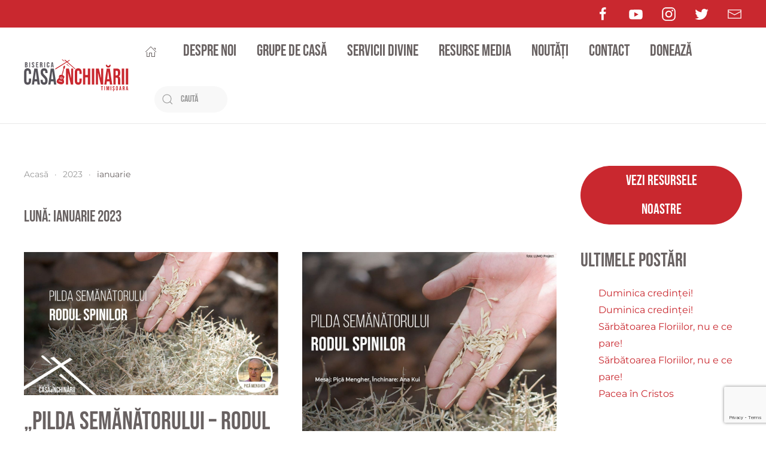

--- FILE ---
content_type: text/html; charset=UTF-8
request_url: https://casainchinarii.ro/2023/01
body_size: 14767
content:
<!DOCTYPE html>
<html lang="ro-RO">
    <head>
        <meta charset="UTF-8">
        <meta http-equiv="X-UA-Compatible" content="IE=edge">
        <meta name="viewport" content="width=device-width, initial-scale=1">
        <link rel="shortcut icon" href="/wp-content/uploads/2021/10/favicon.png">
        <link rel="apple-touch-icon" href="/wp-content/uploads/2021/10/favicon.png">
                <meta name='robots' content='noindex, follow' />

	<!-- This site is optimized with the Yoast SEO plugin v26.7 - https://yoast.com/wordpress/plugins/seo/ -->
	<title>ianuarie 2023 - Biserica Casa Închinării Timișoara</title>
	<meta property="og:locale" content="ro_RO" />
	<meta property="og:type" content="website" />
	<meta property="og:title" content="ianuarie 2023 - Biserica Casa Închinării Timișoara" />
	<meta property="og:url" content="https://casainchinarii.ro/2023/01" />
	<meta property="og:site_name" content="Biserica Casa Închinării Timișoara" />
	<meta property="og:image" content="https://casainchinarii.ro/wp-content/uploads/2021/10/ci_program_poza2.jpg" />
	<meta property="og:image:width" content="2000" />
	<meta property="og:image:height" content="1333" />
	<meta property="og:image:type" content="image/jpeg" />
	<meta name="twitter:card" content="summary_large_image" />
	<meta name="twitter:site" content="@dincolodeziduri" />
	<script type="application/ld+json" class="yoast-schema-graph">{"@context":"https://schema.org","@graph":[{"@type":"CollectionPage","@id":"https://casainchinarii.ro/2023/01","url":"https://casainchinarii.ro/2023/01","name":"ianuarie 2023 - Biserica Casa Închinării Timișoara","isPartOf":{"@id":"https://casainchinarii.ro/#website"},"primaryImageOfPage":{"@id":"https://casainchinarii.ro/2023/01#primaryimage"},"image":{"@id":"https://casainchinarii.ro/2023/01#primaryimage"},"thumbnailUrl":"https://casainchinarii.ro/wp-content/uploads/2023/01/2023_01_29_thumb_16x9.jpg","breadcrumb":{"@id":"https://casainchinarii.ro/2023/01#breadcrumb"},"inLanguage":"ro-RO"},{"@type":"ImageObject","inLanguage":"ro-RO","@id":"https://casainchinarii.ro/2023/01#primaryimage","url":"https://casainchinarii.ro/wp-content/uploads/2023/01/2023_01_29_thumb_16x9.jpg","contentUrl":"https://casainchinarii.ro/wp-content/uploads/2023/01/2023_01_29_thumb_16x9.jpg","width":1920,"height":1080},{"@type":"BreadcrumbList","@id":"https://casainchinarii.ro/2023/01#breadcrumb","itemListElement":[{"@type":"ListItem","position":1,"name":"Prima pagină","item":"https://casainchinarii.ro/"},{"@type":"ListItem","position":2,"name":"Arhive pentru ianuarie 2023"}]},{"@type":"WebSite","@id":"https://casainchinarii.ro/#website","url":"https://casainchinarii.ro/","name":"Biserica Casa Închinării Timișoara","description":"O comunitate de credincioși autentici în trăire și creativi în exprimare, pășind dincolo de ziduri!","publisher":{"@id":"https://casainchinarii.ro/#organization"},"potentialAction":[{"@type":"SearchAction","target":{"@type":"EntryPoint","urlTemplate":"https://casainchinarii.ro/?s={search_term_string}"},"query-input":{"@type":"PropertyValueSpecification","valueRequired":true,"valueName":"search_term_string"}}],"inLanguage":"ro-RO"},{"@type":"Organization","@id":"https://casainchinarii.ro/#organization","name":"Biserica Casa Închinării Timișoara","url":"https://casainchinarii.ro/","logo":{"@type":"ImageObject","inLanguage":"ro-RO","@id":"https://casainchinarii.ro/#/schema/logo/image/","url":"https://casainchinarii.ro/wp-content/uploads/2021/10/logo.svg","contentUrl":"https://casainchinarii.ro/wp-content/uploads/2021/10/logo.svg","width":1,"height":1,"caption":"Biserica Casa Închinării Timișoara"},"image":{"@id":"https://casainchinarii.ro/#/schema/logo/image/"},"sameAs":["https://www.facebook.com/CasaInchinarii.ro","https://x.com/dincolodeziduri","https://www.instagram.com/casainchinarii.ro","https://www.youtube.com/dincolodeziduri"]}]}</script>
	<!-- / Yoast SEO plugin. -->


<link rel="alternate" type="application/rss+xml" title="Biserica Casa Închinării Timișoara &raquo; Flux" href="https://casainchinarii.ro/feed" />
<link rel="alternate" type="application/rss+xml" title="Biserica Casa Închinării Timișoara &raquo; Flux comentarii" href="https://casainchinarii.ro/comments/feed" />
<style id='wp-img-auto-sizes-contain-inline-css' type='text/css'>
img:is([sizes=auto i],[sizes^="auto," i]){contain-intrinsic-size:3000px 1500px}
/*# sourceURL=wp-img-auto-sizes-contain-inline-css */
</style>
<style id='wp-emoji-styles-inline-css' type='text/css'>

	img.wp-smiley, img.emoji {
		display: inline !important;
		border: none !important;
		box-shadow: none !important;
		height: 1em !important;
		width: 1em !important;
		margin: 0 0.07em !important;
		vertical-align: -0.1em !important;
		background: none !important;
		padding: 0 !important;
	}
/*# sourceURL=wp-emoji-styles-inline-css */
</style>
<style id='wp-block-library-inline-css' type='text/css'>
:root{--wp-block-synced-color:#7a00df;--wp-block-synced-color--rgb:122,0,223;--wp-bound-block-color:var(--wp-block-synced-color);--wp-editor-canvas-background:#ddd;--wp-admin-theme-color:#007cba;--wp-admin-theme-color--rgb:0,124,186;--wp-admin-theme-color-darker-10:#006ba1;--wp-admin-theme-color-darker-10--rgb:0,107,160.5;--wp-admin-theme-color-darker-20:#005a87;--wp-admin-theme-color-darker-20--rgb:0,90,135;--wp-admin-border-width-focus:2px}@media (min-resolution:192dpi){:root{--wp-admin-border-width-focus:1.5px}}.wp-element-button{cursor:pointer}:root .has-very-light-gray-background-color{background-color:#eee}:root .has-very-dark-gray-background-color{background-color:#313131}:root .has-very-light-gray-color{color:#eee}:root .has-very-dark-gray-color{color:#313131}:root .has-vivid-green-cyan-to-vivid-cyan-blue-gradient-background{background:linear-gradient(135deg,#00d084,#0693e3)}:root .has-purple-crush-gradient-background{background:linear-gradient(135deg,#34e2e4,#4721fb 50%,#ab1dfe)}:root .has-hazy-dawn-gradient-background{background:linear-gradient(135deg,#faaca8,#dad0ec)}:root .has-subdued-olive-gradient-background{background:linear-gradient(135deg,#fafae1,#67a671)}:root .has-atomic-cream-gradient-background{background:linear-gradient(135deg,#fdd79a,#004a59)}:root .has-nightshade-gradient-background{background:linear-gradient(135deg,#330968,#31cdcf)}:root .has-midnight-gradient-background{background:linear-gradient(135deg,#020381,#2874fc)}:root{--wp--preset--font-size--normal:16px;--wp--preset--font-size--huge:42px}.has-regular-font-size{font-size:1em}.has-larger-font-size{font-size:2.625em}.has-normal-font-size{font-size:var(--wp--preset--font-size--normal)}.has-huge-font-size{font-size:var(--wp--preset--font-size--huge)}.has-text-align-center{text-align:center}.has-text-align-left{text-align:left}.has-text-align-right{text-align:right}.has-fit-text{white-space:nowrap!important}#end-resizable-editor-section{display:none}.aligncenter{clear:both}.items-justified-left{justify-content:flex-start}.items-justified-center{justify-content:center}.items-justified-right{justify-content:flex-end}.items-justified-space-between{justify-content:space-between}.screen-reader-text{border:0;clip-path:inset(50%);height:1px;margin:-1px;overflow:hidden;padding:0;position:absolute;width:1px;word-wrap:normal!important}.screen-reader-text:focus{background-color:#ddd;clip-path:none;color:#444;display:block;font-size:1em;height:auto;left:5px;line-height:normal;padding:15px 23px 14px;text-decoration:none;top:5px;width:auto;z-index:100000}html :where(.has-border-color){border-style:solid}html :where([style*=border-top-color]){border-top-style:solid}html :where([style*=border-right-color]){border-right-style:solid}html :where([style*=border-bottom-color]){border-bottom-style:solid}html :where([style*=border-left-color]){border-left-style:solid}html :where([style*=border-width]){border-style:solid}html :where([style*=border-top-width]){border-top-style:solid}html :where([style*=border-right-width]){border-right-style:solid}html :where([style*=border-bottom-width]){border-bottom-style:solid}html :where([style*=border-left-width]){border-left-style:solid}html :where(img[class*=wp-image-]){height:auto;max-width:100%}:where(figure){margin:0 0 1em}html :where(.is-position-sticky){--wp-admin--admin-bar--position-offset:var(--wp-admin--admin-bar--height,0px)}@media screen and (max-width:600px){html :where(.is-position-sticky){--wp-admin--admin-bar--position-offset:0px}}

/*# sourceURL=wp-block-library-inline-css */
</style><style id='wp-block-archives-inline-css' type='text/css'>
.wp-block-archives{box-sizing:border-box}.wp-block-archives-dropdown label{display:block}
/*# sourceURL=https://casainchinarii.ro/wp-includes/blocks/archives/style.min.css */
</style>
<style id='wp-block-heading-inline-css' type='text/css'>
h1:where(.wp-block-heading).has-background,h2:where(.wp-block-heading).has-background,h3:where(.wp-block-heading).has-background,h4:where(.wp-block-heading).has-background,h5:where(.wp-block-heading).has-background,h6:where(.wp-block-heading).has-background{padding:1.25em 2.375em}h1.has-text-align-left[style*=writing-mode]:where([style*=vertical-lr]),h1.has-text-align-right[style*=writing-mode]:where([style*=vertical-rl]),h2.has-text-align-left[style*=writing-mode]:where([style*=vertical-lr]),h2.has-text-align-right[style*=writing-mode]:where([style*=vertical-rl]),h3.has-text-align-left[style*=writing-mode]:where([style*=vertical-lr]),h3.has-text-align-right[style*=writing-mode]:where([style*=vertical-rl]),h4.has-text-align-left[style*=writing-mode]:where([style*=vertical-lr]),h4.has-text-align-right[style*=writing-mode]:where([style*=vertical-rl]),h5.has-text-align-left[style*=writing-mode]:where([style*=vertical-lr]),h5.has-text-align-right[style*=writing-mode]:where([style*=vertical-rl]),h6.has-text-align-left[style*=writing-mode]:where([style*=vertical-lr]),h6.has-text-align-right[style*=writing-mode]:where([style*=vertical-rl]){rotate:180deg}
/*# sourceURL=https://casainchinarii.ro/wp-includes/blocks/heading/style.min.css */
</style>
<style id='wp-block-latest-comments-inline-css' type='text/css'>
ol.wp-block-latest-comments{box-sizing:border-box;margin-left:0}:where(.wp-block-latest-comments:not([style*=line-height] .wp-block-latest-comments__comment)){line-height:1.1}:where(.wp-block-latest-comments:not([style*=line-height] .wp-block-latest-comments__comment-excerpt p)){line-height:1.8}.has-dates :where(.wp-block-latest-comments:not([style*=line-height])),.has-excerpts :where(.wp-block-latest-comments:not([style*=line-height])){line-height:1.5}.wp-block-latest-comments .wp-block-latest-comments{padding-left:0}.wp-block-latest-comments__comment{list-style:none;margin-bottom:1em}.has-avatars .wp-block-latest-comments__comment{list-style:none;min-height:2.25em}.has-avatars .wp-block-latest-comments__comment .wp-block-latest-comments__comment-excerpt,.has-avatars .wp-block-latest-comments__comment .wp-block-latest-comments__comment-meta{margin-left:3.25em}.wp-block-latest-comments__comment-excerpt p{font-size:.875em;margin:.36em 0 1.4em}.wp-block-latest-comments__comment-date{display:block;font-size:.75em}.wp-block-latest-comments .avatar,.wp-block-latest-comments__comment-avatar{border-radius:1.5em;display:block;float:left;height:2.5em;margin-right:.75em;width:2.5em}.wp-block-latest-comments[class*=-font-size] a,.wp-block-latest-comments[style*=font-size] a{font-size:inherit}
/*# sourceURL=https://casainchinarii.ro/wp-includes/blocks/latest-comments/style.min.css */
</style>
<style id='wp-block-latest-posts-inline-css' type='text/css'>
.wp-block-latest-posts{box-sizing:border-box}.wp-block-latest-posts.alignleft{margin-right:2em}.wp-block-latest-posts.alignright{margin-left:2em}.wp-block-latest-posts.wp-block-latest-posts__list{list-style:none}.wp-block-latest-posts.wp-block-latest-posts__list li{clear:both;overflow-wrap:break-word}.wp-block-latest-posts.is-grid{display:flex;flex-wrap:wrap}.wp-block-latest-posts.is-grid li{margin:0 1.25em 1.25em 0;width:100%}@media (min-width:600px){.wp-block-latest-posts.columns-2 li{width:calc(50% - .625em)}.wp-block-latest-posts.columns-2 li:nth-child(2n){margin-right:0}.wp-block-latest-posts.columns-3 li{width:calc(33.33333% - .83333em)}.wp-block-latest-posts.columns-3 li:nth-child(3n){margin-right:0}.wp-block-latest-posts.columns-4 li{width:calc(25% - .9375em)}.wp-block-latest-posts.columns-4 li:nth-child(4n){margin-right:0}.wp-block-latest-posts.columns-5 li{width:calc(20% - 1em)}.wp-block-latest-posts.columns-5 li:nth-child(5n){margin-right:0}.wp-block-latest-posts.columns-6 li{width:calc(16.66667% - 1.04167em)}.wp-block-latest-posts.columns-6 li:nth-child(6n){margin-right:0}}:root :where(.wp-block-latest-posts.is-grid){padding:0}:root :where(.wp-block-latest-posts.wp-block-latest-posts__list){padding-left:0}.wp-block-latest-posts__post-author,.wp-block-latest-posts__post-date{display:block;font-size:.8125em}.wp-block-latest-posts__post-excerpt,.wp-block-latest-posts__post-full-content{margin-bottom:1em;margin-top:.5em}.wp-block-latest-posts__featured-image a{display:inline-block}.wp-block-latest-posts__featured-image img{height:auto;max-width:100%;width:auto}.wp-block-latest-posts__featured-image.alignleft{float:left;margin-right:1em}.wp-block-latest-posts__featured-image.alignright{float:right;margin-left:1em}.wp-block-latest-posts__featured-image.aligncenter{margin-bottom:1em;text-align:center}
/*# sourceURL=https://casainchinarii.ro/wp-includes/blocks/latest-posts/style.min.css */
</style>
<style id='wp-block-group-inline-css' type='text/css'>
.wp-block-group{box-sizing:border-box}:where(.wp-block-group.wp-block-group-is-layout-constrained){position:relative}
/*# sourceURL=https://casainchinarii.ro/wp-includes/blocks/group/style.min.css */
</style>
<style id='wp-block-paragraph-inline-css' type='text/css'>
.is-small-text{font-size:.875em}.is-regular-text{font-size:1em}.is-large-text{font-size:2.25em}.is-larger-text{font-size:3em}.has-drop-cap:not(:focus):first-letter{float:left;font-size:8.4em;font-style:normal;font-weight:100;line-height:.68;margin:.05em .1em 0 0;text-transform:uppercase}body.rtl .has-drop-cap:not(:focus):first-letter{float:none;margin-left:.1em}p.has-drop-cap.has-background{overflow:hidden}:root :where(p.has-background){padding:1.25em 2.375em}:where(p.has-text-color:not(.has-link-color)) a{color:inherit}p.has-text-align-left[style*="writing-mode:vertical-lr"],p.has-text-align-right[style*="writing-mode:vertical-rl"]{rotate:180deg}
/*# sourceURL=https://casainchinarii.ro/wp-includes/blocks/paragraph/style.min.css */
</style>
<style id='global-styles-inline-css' type='text/css'>
:root{--wp--preset--aspect-ratio--square: 1;--wp--preset--aspect-ratio--4-3: 4/3;--wp--preset--aspect-ratio--3-4: 3/4;--wp--preset--aspect-ratio--3-2: 3/2;--wp--preset--aspect-ratio--2-3: 2/3;--wp--preset--aspect-ratio--16-9: 16/9;--wp--preset--aspect-ratio--9-16: 9/16;--wp--preset--color--black: #000000;--wp--preset--color--cyan-bluish-gray: #abb8c3;--wp--preset--color--white: #ffffff;--wp--preset--color--pale-pink: #f78da7;--wp--preset--color--vivid-red: #cf2e2e;--wp--preset--color--luminous-vivid-orange: #ff6900;--wp--preset--color--luminous-vivid-amber: #fcb900;--wp--preset--color--light-green-cyan: #7bdcb5;--wp--preset--color--vivid-green-cyan: #00d084;--wp--preset--color--pale-cyan-blue: #8ed1fc;--wp--preset--color--vivid-cyan-blue: #0693e3;--wp--preset--color--vivid-purple: #9b51e0;--wp--preset--gradient--vivid-cyan-blue-to-vivid-purple: linear-gradient(135deg,rgb(6,147,227) 0%,rgb(155,81,224) 100%);--wp--preset--gradient--light-green-cyan-to-vivid-green-cyan: linear-gradient(135deg,rgb(122,220,180) 0%,rgb(0,208,130) 100%);--wp--preset--gradient--luminous-vivid-amber-to-luminous-vivid-orange: linear-gradient(135deg,rgb(252,185,0) 0%,rgb(255,105,0) 100%);--wp--preset--gradient--luminous-vivid-orange-to-vivid-red: linear-gradient(135deg,rgb(255,105,0) 0%,rgb(207,46,46) 100%);--wp--preset--gradient--very-light-gray-to-cyan-bluish-gray: linear-gradient(135deg,rgb(238,238,238) 0%,rgb(169,184,195) 100%);--wp--preset--gradient--cool-to-warm-spectrum: linear-gradient(135deg,rgb(74,234,220) 0%,rgb(151,120,209) 20%,rgb(207,42,186) 40%,rgb(238,44,130) 60%,rgb(251,105,98) 80%,rgb(254,248,76) 100%);--wp--preset--gradient--blush-light-purple: linear-gradient(135deg,rgb(255,206,236) 0%,rgb(152,150,240) 100%);--wp--preset--gradient--blush-bordeaux: linear-gradient(135deg,rgb(254,205,165) 0%,rgb(254,45,45) 50%,rgb(107,0,62) 100%);--wp--preset--gradient--luminous-dusk: linear-gradient(135deg,rgb(255,203,112) 0%,rgb(199,81,192) 50%,rgb(65,88,208) 100%);--wp--preset--gradient--pale-ocean: linear-gradient(135deg,rgb(255,245,203) 0%,rgb(182,227,212) 50%,rgb(51,167,181) 100%);--wp--preset--gradient--electric-grass: linear-gradient(135deg,rgb(202,248,128) 0%,rgb(113,206,126) 100%);--wp--preset--gradient--midnight: linear-gradient(135deg,rgb(2,3,129) 0%,rgb(40,116,252) 100%);--wp--preset--font-size--small: 13px;--wp--preset--font-size--medium: 20px;--wp--preset--font-size--large: 36px;--wp--preset--font-size--x-large: 42px;--wp--preset--spacing--20: 0.44rem;--wp--preset--spacing--30: 0.67rem;--wp--preset--spacing--40: 1rem;--wp--preset--spacing--50: 1.5rem;--wp--preset--spacing--60: 2.25rem;--wp--preset--spacing--70: 3.38rem;--wp--preset--spacing--80: 5.06rem;--wp--preset--shadow--natural: 6px 6px 9px rgba(0, 0, 0, 0.2);--wp--preset--shadow--deep: 12px 12px 50px rgba(0, 0, 0, 0.4);--wp--preset--shadow--sharp: 6px 6px 0px rgba(0, 0, 0, 0.2);--wp--preset--shadow--outlined: 6px 6px 0px -3px rgb(255, 255, 255), 6px 6px rgb(0, 0, 0);--wp--preset--shadow--crisp: 6px 6px 0px rgb(0, 0, 0);}:where(.is-layout-flex){gap: 0.5em;}:where(.is-layout-grid){gap: 0.5em;}body .is-layout-flex{display: flex;}.is-layout-flex{flex-wrap: wrap;align-items: center;}.is-layout-flex > :is(*, div){margin: 0;}body .is-layout-grid{display: grid;}.is-layout-grid > :is(*, div){margin: 0;}:where(.wp-block-columns.is-layout-flex){gap: 2em;}:where(.wp-block-columns.is-layout-grid){gap: 2em;}:where(.wp-block-post-template.is-layout-flex){gap: 1.25em;}:where(.wp-block-post-template.is-layout-grid){gap: 1.25em;}.has-black-color{color: var(--wp--preset--color--black) !important;}.has-cyan-bluish-gray-color{color: var(--wp--preset--color--cyan-bluish-gray) !important;}.has-white-color{color: var(--wp--preset--color--white) !important;}.has-pale-pink-color{color: var(--wp--preset--color--pale-pink) !important;}.has-vivid-red-color{color: var(--wp--preset--color--vivid-red) !important;}.has-luminous-vivid-orange-color{color: var(--wp--preset--color--luminous-vivid-orange) !important;}.has-luminous-vivid-amber-color{color: var(--wp--preset--color--luminous-vivid-amber) !important;}.has-light-green-cyan-color{color: var(--wp--preset--color--light-green-cyan) !important;}.has-vivid-green-cyan-color{color: var(--wp--preset--color--vivid-green-cyan) !important;}.has-pale-cyan-blue-color{color: var(--wp--preset--color--pale-cyan-blue) !important;}.has-vivid-cyan-blue-color{color: var(--wp--preset--color--vivid-cyan-blue) !important;}.has-vivid-purple-color{color: var(--wp--preset--color--vivid-purple) !important;}.has-black-background-color{background-color: var(--wp--preset--color--black) !important;}.has-cyan-bluish-gray-background-color{background-color: var(--wp--preset--color--cyan-bluish-gray) !important;}.has-white-background-color{background-color: var(--wp--preset--color--white) !important;}.has-pale-pink-background-color{background-color: var(--wp--preset--color--pale-pink) !important;}.has-vivid-red-background-color{background-color: var(--wp--preset--color--vivid-red) !important;}.has-luminous-vivid-orange-background-color{background-color: var(--wp--preset--color--luminous-vivid-orange) !important;}.has-luminous-vivid-amber-background-color{background-color: var(--wp--preset--color--luminous-vivid-amber) !important;}.has-light-green-cyan-background-color{background-color: var(--wp--preset--color--light-green-cyan) !important;}.has-vivid-green-cyan-background-color{background-color: var(--wp--preset--color--vivid-green-cyan) !important;}.has-pale-cyan-blue-background-color{background-color: var(--wp--preset--color--pale-cyan-blue) !important;}.has-vivid-cyan-blue-background-color{background-color: var(--wp--preset--color--vivid-cyan-blue) !important;}.has-vivid-purple-background-color{background-color: var(--wp--preset--color--vivid-purple) !important;}.has-black-border-color{border-color: var(--wp--preset--color--black) !important;}.has-cyan-bluish-gray-border-color{border-color: var(--wp--preset--color--cyan-bluish-gray) !important;}.has-white-border-color{border-color: var(--wp--preset--color--white) !important;}.has-pale-pink-border-color{border-color: var(--wp--preset--color--pale-pink) !important;}.has-vivid-red-border-color{border-color: var(--wp--preset--color--vivid-red) !important;}.has-luminous-vivid-orange-border-color{border-color: var(--wp--preset--color--luminous-vivid-orange) !important;}.has-luminous-vivid-amber-border-color{border-color: var(--wp--preset--color--luminous-vivid-amber) !important;}.has-light-green-cyan-border-color{border-color: var(--wp--preset--color--light-green-cyan) !important;}.has-vivid-green-cyan-border-color{border-color: var(--wp--preset--color--vivid-green-cyan) !important;}.has-pale-cyan-blue-border-color{border-color: var(--wp--preset--color--pale-cyan-blue) !important;}.has-vivid-cyan-blue-border-color{border-color: var(--wp--preset--color--vivid-cyan-blue) !important;}.has-vivid-purple-border-color{border-color: var(--wp--preset--color--vivid-purple) !important;}.has-vivid-cyan-blue-to-vivid-purple-gradient-background{background: var(--wp--preset--gradient--vivid-cyan-blue-to-vivid-purple) !important;}.has-light-green-cyan-to-vivid-green-cyan-gradient-background{background: var(--wp--preset--gradient--light-green-cyan-to-vivid-green-cyan) !important;}.has-luminous-vivid-amber-to-luminous-vivid-orange-gradient-background{background: var(--wp--preset--gradient--luminous-vivid-amber-to-luminous-vivid-orange) !important;}.has-luminous-vivid-orange-to-vivid-red-gradient-background{background: var(--wp--preset--gradient--luminous-vivid-orange-to-vivid-red) !important;}.has-very-light-gray-to-cyan-bluish-gray-gradient-background{background: var(--wp--preset--gradient--very-light-gray-to-cyan-bluish-gray) !important;}.has-cool-to-warm-spectrum-gradient-background{background: var(--wp--preset--gradient--cool-to-warm-spectrum) !important;}.has-blush-light-purple-gradient-background{background: var(--wp--preset--gradient--blush-light-purple) !important;}.has-blush-bordeaux-gradient-background{background: var(--wp--preset--gradient--blush-bordeaux) !important;}.has-luminous-dusk-gradient-background{background: var(--wp--preset--gradient--luminous-dusk) !important;}.has-pale-ocean-gradient-background{background: var(--wp--preset--gradient--pale-ocean) !important;}.has-electric-grass-gradient-background{background: var(--wp--preset--gradient--electric-grass) !important;}.has-midnight-gradient-background{background: var(--wp--preset--gradient--midnight) !important;}.has-small-font-size{font-size: var(--wp--preset--font-size--small) !important;}.has-medium-font-size{font-size: var(--wp--preset--font-size--medium) !important;}.has-large-font-size{font-size: var(--wp--preset--font-size--large) !important;}.has-x-large-font-size{font-size: var(--wp--preset--font-size--x-large) !important;}
/*# sourceURL=global-styles-inline-css */
</style>

<style id='classic-theme-styles-inline-css' type='text/css'>
/*! This file is auto-generated */
.wp-block-button__link{color:#fff;background-color:#32373c;border-radius:9999px;box-shadow:none;text-decoration:none;padding:calc(.667em + 2px) calc(1.333em + 2px);font-size:1.125em}.wp-block-file__button{background:#32373c;color:#fff;text-decoration:none}
/*# sourceURL=/wp-includes/css/classic-themes.min.css */
</style>
<link rel='stylesheet' id='contact-form-7-css' href='https://casainchinarii.ro/wp-content/plugins/contact-form-7/includes/css/styles.css?ver=6.1.4' type='text/css' media='all' />
<link href="https://casainchinarii.ro/wp-content/themes/yootheme/css/theme.1.css?ver=1653584681" rel="stylesheet">
<link rel="https://api.w.org/" href="https://casainchinarii.ro/wp-json/" /><link rel="EditURI" type="application/rsd+xml" title="RSD" href="https://casainchinarii.ro/xmlrpc.php?rsd" />
<meta name="generator" content="WordPress 6.9" />
<script src="https://casainchinarii.ro/wp-content/themes/yootheme/vendor/assets/uikit/dist/js/uikit.min.js?ver=2.7.22"></script>
<script src="https://casainchinarii.ro/wp-content/themes/yootheme/vendor/assets/uikit/dist/js/uikit-icons-design-escapes.min.js?ver=2.7.22"></script>
<script src="https://casainchinarii.ro/wp-content/themes/yootheme/js/theme.js?ver=2.7.22"></script>
<script>var $theme = {};</script>
<script></script>
<!-- Global site tag (gtag.js) - Google Analytics -->
<script async src="https://www.googletagmanager.com/gtag/js?id=UA-209871787-1"></script>
<script>
  window.dataLayer = window.dataLayer || [];
  function gtag(){dataLayer.push(arguments);}
  gtag('js', new Date());
  gtag('config', 'UA-209871787-1');</script>		<style type="text/css" id="wp-custom-css">
			.uk-search-default{width: 70% !important;}
.uk-navbar-item .uk-logo img{width: 100px !important}
.uk-logo img{width: 200px !important;} /*logo mobile */		</style>
		    </head>
    <body class="archive date wp-theme-yootheme ">
        
        
        
        <div class="tm-page">

                        
<div class="tm-header-mobile uk-hidden@m">

<div uk-sticky cls-active="uk-navbar-sticky" sel-target=".uk-navbar-container">

    <div class="uk-navbar-container">
        <nav uk-navbar="container: .tm-header-mobile">

                        <div class="uk-navbar-left">

                
                                <a class="uk-navbar-toggle" href="#tm-mobile" uk-toggle>
                    <div uk-navbar-toggle-icon></div>
                                    </a>
                
                
            </div>
            
                        <div class="uk-navbar-center">
                
<a href="https://casainchinarii.ro" class="uk-navbar-item uk-logo">
    <img alt="Biserica Casa Închinării Timișoara" src="/wp-content/uploads/2021/10/logo.svg"></a>
                            </div>
            
            
        </nav>
    </div>

    
</div>

<div id="tm-mobile" uk-offcanvas mode="slide" overlay>
    <div class="uk-offcanvas-bar">

                <button class="uk-offcanvas-close" type="button" uk-close></button>
        
        
            
<div class="uk-child-width-1-1" uk-grid>    <div>
<div class="uk-panel widget widget_nav_menu" id="nav_menu-2">

    
    
<ul class="uk-nav uk-nav-primary">
    
	<li class="menu-item menu-item-type-post_type menu-item-object-page menu-item-home"><a href="https://casainchinarii.ro/"> <span class="uk-margin-small-right uk-margin-small-left" uk-icon="home"></span></a></li>
	<li class="menu-item menu-item-type-post_type menu-item-object-page"><a href="https://casainchinarii.ro/despre"> Despre noi</a></li>
	<li class="menu-item menu-item-type-post_type menu-item-object-page"><a href="https://casainchinarii.ro/grupe"> Grupe de casă</a></li>
	<li class="menu-item menu-item-type-taxonomy menu-item-object-category"><a href="https://casainchinarii.ro/./servicii"> Servicii divine</a></li>
	<li class="menu-item menu-item-type-taxonomy menu-item-object-category"><a href="https://casainchinarii.ro/./resurse"> Resurse media</a></li>
	<li class="menu-item menu-item-type-taxonomy menu-item-object-category"><a href="https://casainchinarii.ro/./noutati"> Noutăți</a></li>
	<li class="menu-item menu-item-type-post_type menu-item-object-page"><a href="https://casainchinarii.ro/contact"> Contact</a></li>
	<li class="menu-item menu-item-type-post_type menu-item-object-page"><a href="https://casainchinarii.ro/doneaza"> Donează</a></li></ul>

</div>
</div>    <div>
<div class="uk-panel widget widget_search" id="search-2">

    
    

    <form id="search-37f4" action="https://casainchinarii.ro" method="get" role="search" class="uk-search uk-search-default uk-width-1-1"><span uk-search-icon></span><input name="s" placeholder="Caută" required type="search" class="uk-search-input"></form>






</div>
</div>    <div>
<div class="uk-panel">

    
    <ul class="uk-flex-inline uk-flex-middle uk-flex-nowrap uk-grid-medium" uk-grid>
                    <li>
                <a href="https://www.facebook.com/CasaInchinarii.ro" class="uk-icon-link" target="_blank"  uk-icon="icon: facebook; width: 25;"></a>
            </li>
                    <li>
                <a href="https://www.youtube.com/CasaInchinarii" class="uk-icon-link" target="_blank"  uk-icon="icon: youtube; width: 25;"></a>
            </li>
                    <li>
                <a href="https://www.instagram.com/casainchinarii.ro" class="uk-icon-link" target="_blank"  uk-icon="icon: instagram; width: 25;"></a>
            </li>
                    <li>
                <a href="https://twitter.com/casa_inchinarii" class="uk-icon-link" target="_blank"  uk-icon="icon: twitter; width: 25;"></a>
            </li>
                    <li>
                <a href="mailto:info@casainchinarii.ro" class="uk-icon-link"  uk-icon="icon: mail; width: 25;"></a>
            </li>
            </ul>
</div>
</div></div>
            
    </div>
</div>

</div>


<div class="tm-header uk-visible@m" uk-header>


<div class="tm-toolbar tm-toolbar-default js-toolbar-transparent uk-visible@m">
    <div class="uk-container uk-flex uk-flex-middle">

        
                <div class="uk-margin-auto-left">
            <div class="uk-grid-medium uk-child-width-auto uk-flex-middle" uk-grid="margin: uk-margin-small-top">
                <div>
<div class="uk-panel">

    
    <ul class="uk-flex-inline uk-flex-middle uk-flex-nowrap uk-grid-medium" uk-grid>
                    <li>
                <a href="https://www.facebook.com/CasaInchinarii.ro" class="uk-icon-link" target="_blank"  uk-icon="icon: facebook; width: 25;"></a>
            </li>
                    <li>
                <a href="https://www.youtube.com/CasaInchinarii" class="uk-icon-link" target="_blank"  uk-icon="icon: youtube; width: 25;"></a>
            </li>
                    <li>
                <a href="https://www.instagram.com/casainchinarii.ro" class="uk-icon-link" target="_blank"  uk-icon="icon: instagram; width: 25;"></a>
            </li>
                    <li>
                <a href="https://twitter.com/casa_inchinarii" class="uk-icon-link" target="_blank"  uk-icon="icon: twitter; width: 25;"></a>
            </li>
                    <li>
                <a href="mailto:info@casainchinarii.ro" class="uk-icon-link"  uk-icon="icon: mail; width: 25;"></a>
            </li>
            </ul>
</div>
</div>            </div>
        </div>
        
    </div>
</div>


        <div uk-sticky media="@m" cls-active="uk-navbar-sticky" sel-target=".uk-navbar-container">
    
        <div class="uk-navbar-container uk-navbar-primary">

            <div class="uk-container uk-container-large">
                <nav class="uk-navbar" uk-navbar="{&quot;align&quot;:&quot;left&quot;,&quot;boundary&quot;:&quot;.tm-header .uk-navbar-container&quot;,&quot;container&quot;:&quot;.tm-header &gt; [uk-sticky]&quot;,&quot;dropbar&quot;:true,&quot;dropbar-anchor&quot;:&quot;!.uk-navbar-container&quot;,&quot;dropbar-mode&quot;:&quot;slide&quot;}">

                                        <div class="uk-navbar-left">

                                                    
<a href="https://casainchinarii.ro" class="uk-navbar-item uk-logo">
    <img alt="Biserica Casa Închinării Timișoara" src="/wp-content/uploads/2021/10/logo.svg"><img class="uk-logo-inverse" alt="Biserica Casa Închinării Timișoara" src="/wp-content/uploads/2021/10/logo_alb.svg"></a>
                                                    
                        
                    </div>
                    
                    
                                        <div class="uk-navbar-right">

                                                    
<ul class="uk-navbar-nav">
    
	<li class="menu-item menu-item-type-post_type menu-item-object-page menu-item-home"><a href="https://casainchinarii.ro/"> <span class="uk-margin-small-right uk-margin-small-left" uk-icon="home"></span></a></li>
	<li class="menu-item menu-item-type-post_type menu-item-object-page"><a href="https://casainchinarii.ro/despre"> Despre noi</a></li>
	<li class="menu-item menu-item-type-post_type menu-item-object-page"><a href="https://casainchinarii.ro/grupe"> Grupe de casă</a></li>
	<li class="menu-item menu-item-type-taxonomy menu-item-object-category"><a href="https://casainchinarii.ro/./servicii"> Servicii divine</a></li>
	<li class="menu-item menu-item-type-taxonomy menu-item-object-category"><a href="https://casainchinarii.ro/./resurse"> Resurse media</a></li>
	<li class="menu-item menu-item-type-taxonomy menu-item-object-category"><a href="https://casainchinarii.ro/./noutati"> Noutăți</a></li>
	<li class="menu-item menu-item-type-post_type menu-item-object-page"><a href="https://casainchinarii.ro/contact"> Contact</a></li>
	<li class="menu-item menu-item-type-post_type menu-item-object-page"><a href="https://casainchinarii.ro/doneaza"> Donează</a></li></ul>

<div class="uk-navbar-item widget widget_search" id="search-4">

    
    

    <form id="search-47cd" action="https://casainchinarii.ro" method="get" role="search" class="uk-search uk-search-default"><span uk-search-icon></span><input name="s" placeholder="Caută" required type="search" class="uk-search-input"></form>






</div>
                        
                        
                    </div>
                    
                </nav>
            </div>

        </div>

        </div>
    





</div>
            
            
            
            <div id="tm-main"  class="tm-main uk-section uk-section-default" uk-height-viewport="expand: true">
                <div class="uk-container">

                    
                    <div class="uk-grid" uk-grid>
                        <div class="uk-width-expand@m">

                    
                                                            <div class="uk-margin-medium-bottom">
    <ul class="uk-breadcrumb">
        
                            <li><a href="https://casainchinarii.ro">Acasă</a></li>
            
        
                            <li><a href="https://casainchinarii.ro/2023">2023</a></li>
            
        
                            <li><span>ianuarie</span></li>
            
            </ul>
</div>
                            
            

    
        <h1 class="uk-margin-medium-bottom uk-h3">Lună: <span>ianuarie 2023</span></h1>

        
    
    <div uk-grid="masonry: true" class="uk-child-width-1-2@m">
                <div>
<article id="post-1780" class="uk-article post-1780 post type-post status-publish format-standard has-post-thumbnail hentry category-servicii tag-ana-kui tag-biserica tag-pica-mengher tag-pilda tag-pilda-semanatorului tag-rodire tag-viata-crestina" typeof="Article" vocab="https://schema.org/">

    <meta property="name" content="„Pilda Semănătorului &#8211; Rodul spinilor” &#8211; Pică Mengher. Închinare: Ana Kui">
    <meta property="author" typeof="Person" content="Casa Închinării">
    <meta property="dateModified" content="2023-01-29T17:57:05+02:00">
    <meta class="uk-margin-remove-adjacent" property="datePublished" content="2023-01-29T10:01:00+02:00">

        
            <div class="uk-text-center uk-margin-medium-top" property="image" typeof="ImageObject">
            <meta property="url" content="https://casainchinarii.ro/wp-content/uploads/2023/01/2023_01_29_thumb_16x9.jpg">
                            <a href="https://casainchinarii.ro/servicii/pilda-semanatorului-rodul-spinilor-pica-mengher-inchinare-ana-kui"><img uk-img alt data-src="/wp-content/themes/yootheme/cache/2023_01_29_thumb_16x9-de7c1ecc.jpeg" data-srcset="/wp-content/themes/yootheme/cache/2023_01_29_thumb_16x9-ff8909ad.jpeg 768w, /wp-content/themes/yootheme/cache/2023_01_29_thumb_16x9-e2a8a9da.jpeg 1024w, /wp-content/themes/yootheme/cache/2023_01_29_thumb_16x9-8210d074.jpeg 1366w, /wp-content/themes/yootheme/cache/2023_01_29_thumb_16x9-31205e4a.jpeg 1600w, /wp-content/themes/yootheme/cache/2023_01_29_thumb_16x9-de7c1ecc.jpeg 1920w" data-sizes="(min-width: 1920px) 1920px" data-width="1920" data-height="1080"></a>
                    </div>
    
        
    
        
        <h2 property="headline" class="uk-margin-top uk-margin-remove-bottom uk-h1"><a class="uk-link-reset" href="https://casainchinarii.ro/servicii/pilda-semanatorului-rodul-spinilor-pica-mengher-inchinare-ana-kui">„Pilda Semănătorului &#8211; Rodul spinilor” &#8211; Pică Mengher. Închinare: Ana Kui</a></h2>
                            <p class="uk-margin-top uk-margin-remove-bottom uk-article-meta">
                Scris în <time datetime="2023-01-29T10:01:00+02:00">29.01.2023</time>.                Publicat în <a href="https://casainchinarii.ro/./servicii" rel="category tag">Servicii duminicale</a>.                            </p>
                
        
        
                    <div class="uk-margin-top" property="text">

                
                                    Al treilea tablou din Pilda Semănătorului vorbește despre un ogor care nu a fost curățat și a fost lăsată sămânța să crească între spini.  Neglijența...                
                
            </div>
        
        
                <p class="uk-margin-medium">
            <a class="uk-button uk-button-primary" href="https://casainchinarii.ro/servicii/pilda-semanatorului-rodul-spinilor-pica-mengher-inchinare-ana-kui">Continuă lectura</a>
        </p>
        
        
        
    
</article>
</div>
                <div>
<article id="post-1776" class="uk-article post-1776 post type-post status-publish format-standard has-post-thumbnail hentry category-noutati" typeof="Article" vocab="https://schema.org/">

    <meta property="name" content="Duminica viitoare continuăm cu Pilda semănătorului și cum să evităm un ogor plin de spini în inima noastră">
    <meta property="author" typeof="Person" content="Casa Închinării">
    <meta property="dateModified" content="2023-01-27T20:15:05+02:00">
    <meta class="uk-margin-remove-adjacent" property="datePublished" content="2023-01-27T20:14:59+02:00">

        
            <div class="uk-text-center uk-margin-medium-top" property="image" typeof="ImageObject">
            <meta property="url" content="https://casainchinarii.ro/wp-content/uploads/2023/01/2023_01_29_promo_1x1.jpg">
                            <a href="https://casainchinarii.ro/noutati/duminica-viitoare-continuam-cu-pilda-semanatorului-si-cum-sa-evitam-un-ogor-plin-de-spini-in-inima-noastra"><img uk-img alt data-src="/wp-content/themes/yootheme/cache/2023_01_29_promo_1x1-a3466791.jpeg" data-srcset="/wp-content/themes/yootheme/cache/2023_01_29_promo_1x1-0a271370.jpeg 768w, /wp-content/themes/yootheme/cache/2023_01_29_promo_1x1-19bf7284.jpeg 1024w, /wp-content/themes/yootheme/cache/2023_01_29_promo_1x1-a3466791.jpeg 1080w" data-sizes="(min-width: 1080px) 1080px" data-width="1080" data-height="1080"></a>
                    </div>
    
        
    
        
        <h2 property="headline" class="uk-margin-top uk-margin-remove-bottom uk-h1"><a class="uk-link-reset" href="https://casainchinarii.ro/noutati/duminica-viitoare-continuam-cu-pilda-semanatorului-si-cum-sa-evitam-un-ogor-plin-de-spini-in-inima-noastra">Duminica viitoare continuăm cu Pilda semănătorului și cum să evităm un ogor plin de spini în inima noastră</a></h2>
                            <p class="uk-margin-top uk-margin-remove-bottom uk-article-meta">
                Scris în <time datetime="2023-01-27T20:14:59+02:00">27.01.2023</time>.                Publicat în <a href="https://casainchinarii.ro/./noutati" rel="category tag">Noutăți</a>.                            </p>
                
        
        
                    <div class="uk-margin-top" property="text">

                
                                    
Plivitul în agricultură are un rol important de curățare a terenului, pentru rodire. Al treilea tablou din Pilda Semănătorului vorbește despre un ogor...                
                
            </div>
        
        
                <p class="uk-margin-medium">
            <a class="uk-button uk-button-primary" href="https://casainchinarii.ro/noutati/duminica-viitoare-continuam-cu-pilda-semanatorului-si-cum-sa-evitam-un-ogor-plin-de-spini-in-inima-noastra">Continuă lectura</a>
        </p>
        
        
        
    
</article>
</div>
                <div>
<article id="post-1770" class="uk-article post-1770 post type-post status-publish format-standard has-post-thumbnail hentry category-servicii tag-biblia tag-emi-kui tag-pilda tag-pilda-semanatorului tag-viata-crestina" typeof="Article" vocab="https://schema.org/">

    <meta property="name" content="„Pilda Semănătorului &#8211; Pământul stâncos” &#8211; Emi Kui. Închinare: Daniela Magdici">
    <meta property="author" typeof="Person" content="Casa Închinării">
    <meta property="dateModified" content="2023-01-22T12:48:38+02:00">
    <meta class="uk-margin-remove-adjacent" property="datePublished" content="2023-01-22T10:00:00+02:00">

        
            <div class="uk-text-center uk-margin-medium-top" property="image" typeof="ImageObject">
            <meta property="url" content="https://casainchinarii.ro/wp-content/uploads/2023/01/2023_01_22_thumb_16x9.jpg">
                            <a href="https://casainchinarii.ro/servicii/pilda-semanatorului-pamantul-stancos-emi-kui-inchinare-daniela-magdici"><img uk-img alt data-src="/wp-content/themes/yootheme/cache/2023_01_22_thumb_16x9-7314553d.jpeg" data-srcset="/wp-content/themes/yootheme/cache/2023_01_22_thumb_16x9-1f0c40d8.jpeg 768w, /wp-content/themes/yootheme/cache/2023_01_22_thumb_16x9-0cfb8062.jpeg 1024w, /wp-content/themes/yootheme/cache/2023_01_22_thumb_16x9-6c43f9cc.jpeg 1366w, /wp-content/themes/yootheme/cache/2023_01_22_thumb_16x9-df7377f2.jpeg 1600w, /wp-content/themes/yootheme/cache/2023_01_22_thumb_16x9-7314553d.jpeg 1920w" data-sizes="(min-width: 1920px) 1920px" data-width="1920" data-height="1080"></a>
                    </div>
    
        
    
        
        <h2 property="headline" class="uk-margin-top uk-margin-remove-bottom uk-h1"><a class="uk-link-reset" href="https://casainchinarii.ro/servicii/pilda-semanatorului-pamantul-stancos-emi-kui-inchinare-daniela-magdici">„Pilda Semănătorului &#8211; Pământul stâncos” &#8211; Emi Kui. Închinare: Daniela Magdici</a></h2>
                            <p class="uk-margin-top uk-margin-remove-bottom uk-article-meta">
                Scris în <time datetime="2023-01-22T10:00:00+02:00">22.01.2023</time>.                Publicat în <a href="https://casainchinarii.ro/./servicii" rel="category tag">Servicii duminicale</a>.                            </p>
                
        
        
                    <div class="uk-margin-top" property="text">

                
                                    Învățăm din pildă că oamenii care răspund emoțional chemării lui Christos și pe baza a ceea ce ar putea primi de la El, nu vor avea parte de rod.                 
                
            </div>
        
        
                <p class="uk-margin-medium">
            <a class="uk-button uk-button-primary" href="https://casainchinarii.ro/servicii/pilda-semanatorului-pamantul-stancos-emi-kui-inchinare-daniela-magdici">Continuă lectura</a>
        </p>
        
        
        
    
</article>
</div>
                <div>
<article id="post-1760" class="uk-article post-1760 post type-post status-publish format-standard has-post-thumbnail hentry category-noutati tag-biserica tag-eveniment tag-intimitate-cu-dumnezeu tag-rugaciune tag-viata-crestina" typeof="Article" vocab="https://schema.org/">

    <meta property="name" content="Luni, 30 ianuarie, de la ora 19, te așteptăm la rugăciune!">
    <meta property="author" typeof="Person" content="Casa Închinării">
    <meta property="dateModified" content="2023-01-20T16:04:21+02:00">
    <meta class="uk-margin-remove-adjacent" property="datePublished" content="2023-01-20T16:04:00+02:00">

        
            <div class="uk-text-center uk-margin-medium-top" property="image" typeof="ImageObject">
            <meta property="url" content="https://casainchinarii.ro/wp-content/uploads/2022/06/2022_LUNI_Rugaciune-biserica_generic_1x1.jpg">
                            <a href="https://casainchinarii.ro/noutati/luni-30-ianuarie-de-la-ora-19-te-asteptam-la-rugaciune"><img uk-img alt data-src="/wp-content/themes/yootheme/cache/2022_LUNI_Rugaciune-biserica_generic_1x1-78f263ca.jpeg" data-srcset="/wp-content/themes/yootheme/cache/2022_LUNI_Rugaciune-biserica_generic_1x1-240e0d9a.jpeg 768w, /wp-content/themes/yootheme/cache/2022_LUNI_Rugaciune-biserica_generic_1x1-9e59e8dd.jpeg 1024w, /wp-content/themes/yootheme/cache/2022_LUNI_Rugaciune-biserica_generic_1x1-78f263ca.jpeg 1080w" data-sizes="(min-width: 1080px) 1080px" data-width="1080" data-height="1080"></a>
                    </div>
    
        
    
        
        <h2 property="headline" class="uk-margin-top uk-margin-remove-bottom uk-h1"><a class="uk-link-reset" href="https://casainchinarii.ro/noutati/luni-30-ianuarie-de-la-ora-19-te-asteptam-la-rugaciune">Luni, 30 ianuarie, de la ora 19, te așteptăm la rugăciune!</a></h2>
                            <p class="uk-margin-top uk-margin-remove-bottom uk-article-meta">
                Scris în <time datetime="2023-01-20T16:04:00+02:00">20.01.2023</time>.                Publicat în <a href="https://casainchinarii.ro/./noutati" rel="category tag">Noutăți</a>.                            </p>
                
        
        
                    <div class="uk-margin-top" property="text">

                
                                    
Luni, 30 ianuarie, ora 19.00, biserica „Casa Închinării” se întâlnește pentru un timp de rugăciune, pentru a ne apropia mai mult de Domnul și a ne...                
                
            </div>
        
        
                <p class="uk-margin-medium">
            <a class="uk-button uk-button-primary" href="https://casainchinarii.ro/noutati/luni-30-ianuarie-de-la-ora-19-te-asteptam-la-rugaciune">Continuă lectura</a>
        </p>
        
        
        
    
</article>
</div>
                <div>
<article id="post-1763" class="uk-article post-1763 post type-post status-publish format-standard has-post-thumbnail hentry category-noutati" typeof="Article" vocab="https://schema.org/">

    <meta property="name" content="Duminica viitoare vorbim despre pământul stâncos din Pilda Semănătorului">
    <meta property="author" typeof="Person" content="Casa Închinării">
    <meta property="dateModified" content="2023-01-20T15:54:19+02:00">
    <meta class="uk-margin-remove-adjacent" property="datePublished" content="2023-01-20T15:53:28+02:00">

        
            <div class="uk-text-center uk-margin-medium-top" property="image" typeof="ImageObject">
            <meta property="url" content="https://casainchinarii.ro/wp-content/uploads/2023/01/2023_01_22_promo_1x1.jpg">
                            <a href="https://casainchinarii.ro/noutati/duminica-viitoare-vorbim-despre-pamantul-stancos-din-pilda-semanatorului"><img uk-img alt data-src="/wp-content/themes/yootheme/cache/2023_01_22_promo_1x1-ac85d0fb.jpeg" data-srcset="/wp-content/themes/yootheme/cache/2023_01_22_promo_1x1-5a87787a.jpeg 768w, /wp-content/themes/yootheme/cache/2023_01_22_promo_1x1-7711200b.jpeg 1024w, /wp-content/themes/yootheme/cache/2023_01_22_promo_1x1-ac85d0fb.jpeg 1080w" data-sizes="(min-width: 1080px) 1080px" data-width="1080" data-height="1080"></a>
                    </div>
    
        
    
        
        <h2 property="headline" class="uk-margin-top uk-margin-remove-bottom uk-h1"><a class="uk-link-reset" href="https://casainchinarii.ro/noutati/duminica-viitoare-vorbim-despre-pamantul-stancos-din-pilda-semanatorului">Duminica viitoare vorbim despre pământul stâncos din Pilda Semănătorului</a></h2>
                            <p class="uk-margin-top uk-margin-remove-bottom uk-article-meta">
                Scris în <time datetime="2023-01-20T15:53:28+02:00">20.01.2023</time>.                Publicat în <a href="https://casainchinarii.ro/./noutati" rel="category tag">Noutăți</a>.                            </p>
                
        
        
                    <div class="uk-margin-top" property="text">

                
                                    Cum putem evita ca inima noastră să fie pământ stâncos pentru sămânța Cuvântului lui Dumnezeu.                
                
            </div>
        
        
                <p class="uk-margin-medium">
            <a class="uk-button uk-button-primary" href="https://casainchinarii.ro/noutati/duminica-viitoare-vorbim-despre-pamantul-stancos-din-pilda-semanatorului">Continuă lectura</a>
        </p>
        
        
        
    
</article>
</div>
                <div>
<article id="post-1724" class="uk-article post-1724 post type-post status-publish format-standard has-post-thumbnail hentry category-servicii tag-biserica tag-duhul-sfant tag-intimitate-cu-dumnezeu tag-pica-mengher tag-pilda tag-pilda-semanatorului tag-rodire tag-viata-crestina" typeof="Article" vocab="https://schema.org/">

    <meta property="name" content="„Un Semănător generos, un Pământ bătătorit și un Dușman furios” &#8211; Pică Mengher. Închinare: Johnny Kui">
    <meta property="author" typeof="Person" content="Casa Închinării">
    <meta property="dateModified" content="2023-01-22T13:40:18+02:00">
    <meta class="uk-margin-remove-adjacent" property="datePublished" content="2023-01-15T10:00:00+02:00">

        
            <div class="uk-text-center uk-margin-medium-top" property="image" typeof="ImageObject">
            <meta property="url" content="https://casainchinarii.ro/wp-content/uploads/2023/01/2023_01_15_thumb_16x9.jpg">
                            <a href="https://casainchinarii.ro/servicii/un-semanator-generos-un-pamant-batatorit-si-un-dusman-furios-pica-mengher-inchinare-johnny-kui"><img uk-img alt data-src="/wp-content/themes/yootheme/cache/2023_01_15_thumb_16x9-bba17834.jpeg" data-srcset="/wp-content/themes/yootheme/cache/2023_01_15_thumb_16x9-9b63bc8f.jpeg 768w, /wp-content/themes/yootheme/cache/2023_01_15_thumb_16x9-000c6aab.jpeg 1024w, /wp-content/themes/yootheme/cache/2023_01_15_thumb_16x9-60b41305.jpeg 1366w, /wp-content/themes/yootheme/cache/2023_01_15_thumb_16x9-d3849d3b.jpeg 1600w, /wp-content/themes/yootheme/cache/2023_01_15_thumb_16x9-bba17834.jpeg 1920w" data-sizes="(min-width: 1920px) 1920px" data-width="1920" data-height="1080"></a>
                    </div>
    
        
    
        
        <h2 property="headline" class="uk-margin-top uk-margin-remove-bottom uk-h1"><a class="uk-link-reset" href="https://casainchinarii.ro/servicii/un-semanator-generos-un-pamant-batatorit-si-un-dusman-furios-pica-mengher-inchinare-johnny-kui">„Un Semănător generos, un Pământ bătătorit și un Dușman furios” &#8211; Pică Mengher. Închinare: Johnny Kui</a></h2>
                            <p class="uk-margin-top uk-margin-remove-bottom uk-article-meta">
                Scris în <time datetime="2023-01-15T10:00:00+02:00">15.01.2023</time>.                Publicat în <a href="https://casainchinarii.ro/./servicii" rel="category tag">Servicii duminicale</a>.                            </p>
                
        
        
                    <div class="uk-margin-top" property="text">

                
                                    În Pilda Semănătorului, avem parte de 4 tablouri extraordinare pline de imaginație ce metaforizează felul în care răspundem Cuvântului lui Dumnezeu...                
                
            </div>
        
        
                <p class="uk-margin-medium">
            <a class="uk-button uk-button-primary" href="https://casainchinarii.ro/servicii/un-semanator-generos-un-pamant-batatorit-si-un-dusman-furios-pica-mengher-inchinare-johnny-kui">Continuă lectura</a>
        </p>
        
        
        
    
</article>
</div>
                <div>
<article id="post-1713" class="uk-article post-1713 post type-post status-publish format-standard has-post-thumbnail hentry category-noutati" typeof="Article" vocab="https://schema.org/">

    <meta property="name" content="Duminica viitoare, o nouă perspectivă asupra Pildei Semănătorului">
    <meta property="author" typeof="Person" content="Casa Închinării">
    <meta property="dateModified" content="2023-01-13T20:02:30+02:00">
    <meta class="uk-margin-remove-adjacent" property="datePublished" content="2023-01-13T20:01:30+02:00">

        
            <div class="uk-text-center uk-margin-medium-top" property="image" typeof="ImageObject">
            <meta property="url" content="https://casainchinarii.ro/wp-content/uploads/2023/01/2023_01_15_promo_1x1.jpg">
                            <a href="https://casainchinarii.ro/noutati/duminica-viitoare-o-noua-perspectiva-asupra-pildei-semanatorului"><img uk-img alt data-src="/wp-content/themes/yootheme/cache/2023_01_15_promo_1x1-cef959c9.jpeg" data-srcset="/wp-content/themes/yootheme/cache/2023_01_15_promo_1x1-8b3af169.jpeg 768w, /wp-content/themes/yootheme/cache/2023_01_15_promo_1x1-2df64b9d.jpeg 1024w, /wp-content/themes/yootheme/cache/2023_01_15_promo_1x1-cef959c9.jpeg 1080w" data-sizes="(min-width: 1080px) 1080px" data-width="1080" data-height="1080"></a>
                    </div>
    
        
    
        
        <h2 property="headline" class="uk-margin-top uk-margin-remove-bottom uk-h1"><a class="uk-link-reset" href="https://casainchinarii.ro/noutati/duminica-viitoare-o-noua-perspectiva-asupra-pildei-semanatorului">Duminica viitoare, o nouă perspectivă asupra Pildei Semănătorului</a></h2>
                            <p class="uk-margin-top uk-margin-remove-bottom uk-article-meta">
                Scris în <time datetime="2023-01-13T20:01:30+02:00">13.01.2023</time>.                Publicat în <a href="https://casainchinarii.ro/./noutati" rel="category tag">Noutăți</a>.                            </p>
                
        
        
                    <div class="uk-margin-top" property="text">

                
                                    Ne aprofundăm în #pilda Semănătorului, căutând întelesuri și profunzimi ce ne ajută să ne cunoaștem mai bine și să vedem relația dintre Sămânță, Pământ...                
                
            </div>
        
        
                <p class="uk-margin-medium">
            <a class="uk-button uk-button-primary" href="https://casainchinarii.ro/noutati/duminica-viitoare-o-noua-perspectiva-asupra-pildei-semanatorului">Continuă lectura</a>
        </p>
        
        
        
    
</article>
</div>
                <div>
<article id="post-1621" class="uk-article post-1621 post type-post status-publish format-standard has-post-thumbnail hentry category-servicii tag-adi-petrovai tag-biserica tag-intimitate-cu-dumnezeu tag-viata-crestina" typeof="Article" vocab="https://schema.org/">

    <meta property="name" content="„Patru principii ale rodirii” &#8211; Adi Petrovai. Închinare: Ana Kui (08.01.2023)">
    <meta property="author" typeof="Person" content="Casa Închinării">
    <meta property="dateModified" content="2023-01-08T09:49:45+02:00">
    <meta class="uk-margin-remove-adjacent" property="datePublished" content="2023-01-08T10:00:00+02:00">

        
            <div class="uk-text-center uk-margin-medium-top" property="image" typeof="ImageObject">
            <meta property="url" content="https://casainchinarii.ro/wp-content/uploads/2023/01/2023_01_08_thumb_16x9.jpg">
                            <a href="https://casainchinarii.ro/servicii/patru-principii-ale-rodirii-adi-petrovai-inchinare-ana-kui-08-01-2023"><img uk-img alt data-src="/wp-content/themes/yootheme/cache/2023_01_08_thumb_16x9-c7558a72.jpeg" data-srcset="/wp-content/themes/yootheme/cache/2023_01_08_thumb_16x9-296400e6.jpeg 768w, /wp-content/themes/yootheme/cache/2023_01_08_thumb_16x9-911eeea1.jpeg 1024w, /wp-content/themes/yootheme/cache/2023_01_08_thumb_16x9-f1a6970f.jpeg 1366w, /wp-content/themes/yootheme/cache/2023_01_08_thumb_16x9-42961931.jpeg 1600w, /wp-content/themes/yootheme/cache/2023_01_08_thumb_16x9-c7558a72.jpeg 1920w" data-sizes="(min-width: 1920px) 1920px" data-width="1920" data-height="1080"></a>
                    </div>
    
        
    
        
        <h2 property="headline" class="uk-margin-top uk-margin-remove-bottom uk-h1"><a class="uk-link-reset" href="https://casainchinarii.ro/servicii/patru-principii-ale-rodirii-adi-petrovai-inchinare-ana-kui-08-01-2023">„Patru principii ale rodirii” &#8211; Adi Petrovai. Închinare: Ana Kui (08.01.2023)</a></h2>
                            <p class="uk-margin-top uk-margin-remove-bottom uk-article-meta">
                Scris în <time datetime="2023-01-08T10:00:00+02:00">08.01.2023</time>.                Publicat în <a href="https://casainchinarii.ro/./servicii" rel="category tag">Servicii duminicale</a>.                            </p>
                
        
        
                    <div class="uk-margin-top" property="text">

                
                                    Biblia ne îndeamnă în a aduce roade în credința noastră, în viața de zi cu zi. Putem face asta doar dacă rămânem în El (cum mlădițele rămân ancorate...                
                
            </div>
        
        
                <p class="uk-margin-medium">
            <a class="uk-button uk-button-primary" href="https://casainchinarii.ro/servicii/patru-principii-ale-rodirii-adi-petrovai-inchinare-ana-kui-08-01-2023">Continuă lectura</a>
        </p>
        
        
        
    
</article>
</div>
                <div>
<article id="post-1623" class="uk-article post-1623 post type-post status-publish format-standard has-post-thumbnail hentry category-noutati tag-adi-petrovai tag-biserica tag-intimitate-cu-dumnezeu tag-rugaciune tag-viata-crestina" typeof="Article" vocab="https://schema.org/">

    <meta property="name" content="21 de zile de post și rugăciune &#8211; 9-29 ianuarie 2023">
    <meta property="author" typeof="Person" content="Casa Închinării">
    <meta property="dateModified" content="2023-01-20T14:43:51+02:00">
    <meta class="uk-margin-remove-adjacent" property="datePublished" content="2023-01-05T10:53:29+02:00">

        
            <div class="uk-text-center uk-margin-medium-top" property="image" typeof="ImageObject">
            <meta property="url" content="https://casainchinarii.ro/wp-content/uploads/2023/01/2023_01_21zile_post-rug_1x1.jpeg">
                            <a href="https://casainchinarii.ro/noutati/21-de-zile-de-post-si-rugaciune-9-29-ianuarie-2023"><img uk-img alt data-src="/wp-content/themes/yootheme/cache/2023_01_21zile_post-rug_1x1-f1f87a9c.jpeg" data-srcset="/wp-content/themes/yootheme/cache/2023_01_21zile_post-rug_1x1-3333b0e1.jpeg 768w, /wp-content/themes/yootheme/cache/2023_01_21zile_post-rug_1x1-f1f87a9c.jpeg 1024w" data-sizes="(min-width: 1024px) 1024px" data-width="1024" data-height="1024"></a>
                    </div>
    
        
    
        
        <h2 property="headline" class="uk-margin-top uk-margin-remove-bottom uk-h1"><a class="uk-link-reset" href="https://casainchinarii.ro/noutati/21-de-zile-de-post-si-rugaciune-9-29-ianuarie-2023">21 de zile de post și rugăciune &#8211; 9-29 ianuarie 2023</a></h2>
                            <p class="uk-margin-top uk-margin-remove-bottom uk-article-meta">
                Scris în <time datetime="2023-01-05T10:53:29+02:00">05.01.2023</time>.                Publicat în <a href="https://casainchinarii.ro/./noutati" rel="category tag">Noutăți</a>.                            </p>
                
        
        
                    <div class="uk-margin-top" property="text">

                
                                    21 de zile de post și rugăciune cu toată biserica - 9-29 ianuarie                
                
            </div>
        
        
                <p class="uk-margin-medium">
            <a class="uk-button uk-button-primary" href="https://casainchinarii.ro/noutati/21-de-zile-de-post-si-rugaciune-9-29-ianuarie-2023">Continuă lectura</a>
        </p>
        
        
        
    
</article>
</div>
                <div>
<article id="post-1616" class="uk-article post-1616 post type-post status-publish format-standard has-post-thumbnail hentry category-noutati" typeof="Article" vocab="https://schema.org/">

    <meta property="name" content="Duminica viitoare vorbim despre rodire în viața de creștin">
    <meta property="author" typeof="Person" content="Casa Închinării">
    <meta property="dateModified" content="2023-01-05T10:34:32+02:00">
    <meta class="uk-margin-remove-adjacent" property="datePublished" content="2023-01-05T10:34:32+02:00">

        
            <div class="uk-text-center uk-margin-medium-top" property="image" typeof="ImageObject">
            <meta property="url" content="https://casainchinarii.ro/wp-content/uploads/2023/01/2023_01_08_promo_1x1.jpg">
                            <a href="https://casainchinarii.ro/noutati/duminica-viitoare-vorbim-despre-rodire-in-viata-de-crestin"><img uk-img alt data-src="/wp-content/themes/yootheme/cache/2023_01_08_promo_1x1-e6e4a807.jpeg" data-srcset="/wp-content/themes/yootheme/cache/2023_01_08_promo_1x1-318db0d0.jpeg 768w, /wp-content/themes/yootheme/cache/2023_01_08_promo_1x1-3dcc753c.jpeg 1024w, /wp-content/themes/yootheme/cache/2023_01_08_promo_1x1-e6e4a807.jpeg 1080w" data-sizes="(min-width: 1080px) 1080px" data-width="1080" data-height="1080"></a>
                    </div>
    
        
    
        
        <h2 property="headline" class="uk-margin-top uk-margin-remove-bottom uk-h1"><a class="uk-link-reset" href="https://casainchinarii.ro/noutati/duminica-viitoare-vorbim-despre-rodire-in-viata-de-crestin">Duminica viitoare vorbim despre rodire în viața de creștin</a></h2>
                            <p class="uk-margin-top uk-margin-remove-bottom uk-article-meta">
                Scris în <time datetime="2023-01-05T10:34:32+02:00">05.01.2023</time>.                Publicat în <a href="https://casainchinarii.ro/./noutati" rel="category tag">Noutăți</a>.                            </p>
                
        
        
                    <div class="uk-margin-top" property="text">

                
                                    Biblia ne îndeamnă în a aduce roade în credința noastră, în viața de zi cu zi. Duminica viitoare descoperim patru principii pentru rodire, printr-un...                
                
            </div>
        
        
                <p class="uk-margin-medium">
            <a class="uk-button uk-button-primary" href="https://casainchinarii.ro/noutati/duminica-viitoare-vorbim-despre-rodire-in-viata-de-crestin">Continuă lectura</a>
        </p>
        
        
        
    
</article>
</div>
                <div>
<article id="post-1608" class="uk-article post-1608 post type-post status-publish format-standard has-post-thumbnail hentry category-servicii tag-biserica tag-pica-mengher tag-viata-crestina" typeof="Article" vocab="https://schema.org/">

    <meta property="name" content="„La început de an” &#8211; Pică Mengher. Închinare: Johnny Kui (01.01.2023)">
    <meta property="author" typeof="Person" content="Casa Închinării">
    <meta property="dateModified" content="2023-01-01T19:25:21+02:00">
    <meta class="uk-margin-remove-adjacent" property="datePublished" content="2023-01-01T19:25:21+02:00">

        
            <div class="uk-text-center uk-margin-medium-top" property="image" typeof="ImageObject">
            <meta property="url" content="https://casainchinarii.ro/wp-content/uploads/2023/01/2023_01_01_thumb_16x9.jpg">
                            <a href="https://casainchinarii.ro/servicii/la-inceput-de-an-pica-mengher-inchinare-johnny-kui-01-01-2023"><img uk-img alt data-src="/wp-content/themes/yootheme/cache/2023_01_01_thumb_16x9-2e3aa7a3.jpeg" data-srcset="/wp-content/themes/yootheme/cache/2023_01_01_thumb_16x9-0e152dae.jpeg 768w, /wp-content/themes/yootheme/cache/2023_01_01_thumb_16x9-e8bf29bb.jpeg 1024w, /wp-content/themes/yootheme/cache/2023_01_01_thumb_16x9-88075015.jpeg 1366w, /wp-content/themes/yootheme/cache/2023_01_01_thumb_16x9-3b37de2b.jpeg 1600w, /wp-content/themes/yootheme/cache/2023_01_01_thumb_16x9-2e3aa7a3.jpeg 1920w" data-sizes="(min-width: 1920px) 1920px" data-width="1920" data-height="1080"></a>
                    </div>
    
        
    
        
        <h2 property="headline" class="uk-margin-top uk-margin-remove-bottom uk-h1"><a class="uk-link-reset" href="https://casainchinarii.ro/servicii/la-inceput-de-an-pica-mengher-inchinare-johnny-kui-01-01-2023">„La început de an” &#8211; Pică Mengher. Închinare: Johnny Kui (01.01.2023)</a></h2>
                            <p class="uk-margin-top uk-margin-remove-bottom uk-article-meta">
                Scris în <time datetime="2023-01-01T19:25:21+02:00">01.01.2023</time>.                Publicat în <a href="https://casainchinarii.ro/./servicii" rel="category tag">Servicii duminicale</a>.                            </p>
                
        
        
                    <div class="uk-margin-top" property="text">

                
                                    
Să începem împreună noul an, în închinare, rugăciune și ascultând un mesaj special pentru anul în care intrăm. 



Închinare: Johnny Kui. Mesaj: Pică...                
                
            </div>
        
        
                <p class="uk-margin-medium">
            <a class="uk-button uk-button-primary" href="https://casainchinarii.ro/servicii/la-inceput-de-an-pica-mengher-inchinare-johnny-kui-01-01-2023">Continuă lectura</a>
        </p>
        
        
        
    
</article>
</div>
            </div>

    
        
                                                </div>

                        
<aside id="tm-sidebar" class="tm-sidebar uk-width-1-4@m">
    
<div class="uk-child-width-1-1" uk-grid>    <div>
<div class="uk-panel widget widget_custom_html" id="custom_html-2">

    
    <div class="textwidget custom-html-widget"><a class="uk-button uk-button-primary uk-button-large" href="/resurse">
	Vezi resursele noastre
</a></div>
</div>
</div>    <div>
<div class="uk-panel widget widget_block" id="block-3">

    
    <div class="wp-block-group"><div class="wp-block-group__inner-container is-layout-flow wp-block-group-is-layout-flow"><h2 class="wp-block-heading">Ultimele  postări</h2><ul class="wp-block-latest-posts__list wp-block-latest-posts"><li><a class="wp-block-latest-posts__post-title" href="https://casainchinarii.ro/servicii/duminica-credintei-2">Duminica credinței!</a></li>
<li><a class="wp-block-latest-posts__post-title" href="https://casainchinarii.ro/noutati/duminica-credintei">Duminica credinței!</a></li>
<li><a class="wp-block-latest-posts__post-title" href="https://casainchinarii.ro/servicii/sarbatoarea-floriilor-nu-e-ce-pare-2">Sărbătoarea Floriilor, nu e ce pare!</a></li>
<li><a class="wp-block-latest-posts__post-title" href="https://casainchinarii.ro/noutati/sarbatoarea-floriilor-nu-e-ce-pare">Sărbătoarea Floriilor, nu e ce pare!</a></li>
<li><a class="wp-block-latest-posts__post-title" href="https://casainchinarii.ro/servicii/pacea-in-cristos-2">Pacea în Cristos</a></li>
</ul></div></div>
</div>
</div>    <div>
<div class="uk-panel widget widget_block" id="block-4">

    
    <div class="wp-block-group"><div class="wp-block-group__inner-container is-layout-flow wp-block-group-is-layout-flow"><h2 class="wp-block-heading">Ultimele comentarii</h2><ol class="wp-block-latest-comments"><li class="wp-block-latest-comments__comment"><article><footer class="wp-block-latest-comments__comment-meta"><a class="wp-block-latest-comments__comment-author" href="https://casainchinarii.ro/servicii/cauta-evlavia-pica-mengher-inchinare-ana-kui-09-10-2022/">„Caută evlavia!” - Pică Mengher. Închinare: Ana Kui (09.10.2022) - Biserica Casa Închinării Timișoara</a> pe <a class="wp-block-latest-comments__comment-link" href="https://casainchinarii.ro/servicii/cauta-evlavia-partea2-adi-petrovai-inchinare-lidia-lazea#comment-11">„Caută evlavia &#8211; partea a II-a” &#8211; Adi Petrovai. Închinare: Lidia Lazea (16.10.2022)</a></footer></article></li><li class="wp-block-latest-comments__comment"><article><footer class="wp-block-latest-comments__comment-meta"><a class="wp-block-latest-comments__comment-author" href="https://casainchinarii.ro/servicii/cauta-evlavia-partea2-adi-petrovai-inchinare-lidia-lazea/">„Caută evlavia - partea a II-a” - Adi Petrovai. Închinare: Lidia Lazea (16.09.2022) - Biserica Casa Închinării Timișoara</a> pe <a class="wp-block-latest-comments__comment-link" href="https://casainchinarii.ro/servicii/cauta-evlavia-pica-mengher-inchinare-ana-kui-09-10-2022#comment-10">„Caută evlavia!” &#8211; Pică Mengher. Închinare: Ana Kui (09.10.2022)</a></footer></article></li><li class="wp-block-latest-comments__comment"><article><footer class="wp-block-latest-comments__comment-meta"><a class="wp-block-latest-comments__comment-author" href="https://casainchinarii.ro/noutati/duminica-continuam-sa-vorbim-despre-evlavie-ultima-parte/">Duminică continuăm să vorbim despre evlavie, ultima parte - Biserica Casa Închinării Timișoara</a> pe <a class="wp-block-latest-comments__comment-link" href="https://casainchinarii.ro/servicii/cauta-evlavia-pica-mengher-inchinare-ana-kui-09-10-2022#comment-9">„Caută evlavia!” &#8211; Pică Mengher. Închinare: Ana Kui (09.10.2022)</a></footer></article></li><li class="wp-block-latest-comments__comment"><article><footer class="wp-block-latest-comments__comment-meta"><a class="wp-block-latest-comments__comment-author" href="https://casainchinarii.ro/resurse/cum-il-iubim-pe-dumnezeu-rolul-cuvantului-al-rugaciunii-si-al-placerii-de-a-sta-cu-el-adi-petrovai/">Cum Îl iubim pe Dumnezeu? Rolul Cuvântului, al rugăciunii și al plăcerii de a sta cu El - Adi Petrovai - Biserica Casa Închinării Timișoara</a> pe <a class="wp-block-latest-comments__comment-link" href="https://casainchinarii.ro/servicii/cum-il-iubim-pe-dumnezeu-adi-petrovai-inchinare-mihaela-kari-drumof-15-05-2022#comment-8">&#8222;Cum Îl iubim pe Dumnezeu?” &#8211; Adi Petrovai. Închinare: Mihaela Kari Drumof (15.05.2022)</a></footer></article></li><li class="wp-block-latest-comments__comment"><article><footer class="wp-block-latest-comments__comment-meta"><a class="wp-block-latest-comments__comment-author" href="https://casainchinarii.ro/noutati/mama-ce-inseamna-mama-pentru-copiii-bisericii-casa-inchinarii-timisoara/">MAMA - Ce înseamnă mama pentru copiii bisericii „Casa Închinării” Timișoara - Biserica Casa Închinării Timișoara</a> pe <a class="wp-block-latest-comments__comment-link" href="https://casainchinarii.ro/noutati/tata-ce-inseamna-tata-pentru-copiii-bisericii-casa-inchinarii-timisoara#comment-7">TATA &#8211; Ce înseamnă tata pentru copiii bisericii „Casa Închinării” Timișoara</a></footer></article></li></ol></div></div>
</div>
</div>    <div>
<div class="uk-panel widget widget_block" id="block-5">

    
    <div class="wp-block-group"><div class="wp-block-group__inner-container is-layout-flow wp-block-group-is-layout-flow"><h2 class="wp-block-heading">Postări trecute</h2><ul class="wp-block-archives-list wp-block-archives">	<li><a href='https://casainchinarii.ro/2025/04'>aprilie 2025</a></li>
	<li><a href='https://casainchinarii.ro/2025/03'>martie 2025</a></li>
	<li><a href='https://casainchinarii.ro/2025/02'>februarie 2025</a></li>
	<li><a href='https://casainchinarii.ro/2025/01'>ianuarie 2025</a></li>
	<li><a href='https://casainchinarii.ro/2024/12'>decembrie 2024</a></li>
	<li><a href='https://casainchinarii.ro/2024/11'>noiembrie 2024</a></li>
	<li><a href='https://casainchinarii.ro/2024/10'>octombrie 2024</a></li>
	<li><a href='https://casainchinarii.ro/2024/09'>septembrie 2024</a></li>
	<li><a href='https://casainchinarii.ro/2024/07'>iulie 2024</a></li>
	<li><a href='https://casainchinarii.ro/2024/06'>iunie 2024</a></li>
	<li><a href='https://casainchinarii.ro/2024/05'>mai 2024</a></li>
	<li><a href='https://casainchinarii.ro/2024/04'>aprilie 2024</a></li>
	<li><a href='https://casainchinarii.ro/2024/03'>martie 2024</a></li>
	<li><a href='https://casainchinarii.ro/2024/02'>februarie 2024</a></li>
	<li><a href='https://casainchinarii.ro/2024/01'>ianuarie 2024</a></li>
	<li><a href='https://casainchinarii.ro/2023/12'>decembrie 2023</a></li>
	<li><a href='https://casainchinarii.ro/2023/11'>noiembrie 2023</a></li>
	<li><a href='https://casainchinarii.ro/2023/10'>octombrie 2023</a></li>
	<li><a href='https://casainchinarii.ro/2023/09'>septembrie 2023</a></li>
	<li><a href='https://casainchinarii.ro/2023/07'>iulie 2023</a></li>
	<li><a href='https://casainchinarii.ro/2023/05'>mai 2023</a></li>
	<li><a href='https://casainchinarii.ro/2023/04'>aprilie 2023</a></li>
	<li><a href='https://casainchinarii.ro/2023/03'>martie 2023</a></li>
	<li><a href='https://casainchinarii.ro/2023/02'>februarie 2023</a></li>
	<li><a href='https://casainchinarii.ro/2023/01' aria-current="page">ianuarie 2023</a></li>
	<li><a href='https://casainchinarii.ro/2022/12'>decembrie 2022</a></li>
	<li><a href='https://casainchinarii.ro/2022/11'>noiembrie 2022</a></li>
	<li><a href='https://casainchinarii.ro/2022/10'>octombrie 2022</a></li>
	<li><a href='https://casainchinarii.ro/2022/09'>septembrie 2022</a></li>
	<li><a href='https://casainchinarii.ro/2022/08'>august 2022</a></li>
	<li><a href='https://casainchinarii.ro/2022/07'>iulie 2022</a></li>
	<li><a href='https://casainchinarii.ro/2022/06'>iunie 2022</a></li>
	<li><a href='https://casainchinarii.ro/2022/05'>mai 2022</a></li>
	<li><a href='https://casainchinarii.ro/2022/04'>aprilie 2022</a></li>
	<li><a href='https://casainchinarii.ro/2022/03'>martie 2022</a></li>
	<li><a href='https://casainchinarii.ro/2022/02'>februarie 2022</a></li>
	<li><a href='https://casainchinarii.ro/2022/01'>ianuarie 2022</a></li>
	<li><a href='https://casainchinarii.ro/2021/12'>decembrie 2021</a></li>
	<li><a href='https://casainchinarii.ro/2021/11'>noiembrie 2021</a></li>
	<li><a href='https://casainchinarii.ro/2021/10'>octombrie 2021</a></li>
	<li><a href='https://casainchinarii.ro/2021/09'>septembrie 2021</a></li>
</ul></div></div>
</div>
</div></div></aside>

                    </div>
                     
                </div>
            </div>
            
            
            <!-- Builder #footer -->
<div class="uk-section-secondary uk-section">
    
        
        
        
            
                                <div class="uk-container uk-container-large">                
                    
                    <div class="tm-grid-expand uk-grid-margin" uk-grid>
<div class="uk-width-1-3@m">
    
        
            
            
                
                    
<div class="uk-panel uk-margin-remove-first-child uk-margin">
    
                        
                    

        
                <h3 class="el-title uk-margin-top uk-margin-remove-bottom">                        Valorile noastre                    </h3>        
        
    
        
        
                <div class="el-content uk-panel uk-margin-top"><p><span>Suntem o comunitate de credincioși autentici în trăire și creativi în exprimare, pășind dincolo de ziduri!</span></p></div>        
        
                <div class="uk-margin-top"><a href="https://casainchinarii.ro/despre/" class="el-link uk-button uk-button-primary">Mai multe despre noi</a></div>        
        
        
    
</div><div class="uk-panel uk-margin"><p>Ești binevenit în fiecare duminică de la ora 10! Vino pentru un timp de închinare având ca fundal muzică creștină contemporană, ascultă un mesaj despre Dumnezeu și neapărat rămâi la o cafea după, pentru un timp de părtășie cu noi.</p></div>
                
            
        
    
</div>

<div class="uk-width-1-3@m">
    
        
            
            
                
                    
<h3 class="uk-h3">        <a class="el-link uk-link-reset" href="https://casainchinarii.ro/nou/despre#unde">Vizitează-ne duminica viitoare, la 10!</a>    </h3><div class="uk-panel uk-margin"><p>Splaiul Tudor Vladimirescu 16A, Timișoara  (În zona Piața Maria, lângă Univ. de Medicină-Farmacie)</p></div>
<div class="uk-margin">
        <a class="el-link" href="https://casainchinarii.ro/nou/despre#unde"><img class="el-image" alt data-src="/wp-content/themes/yootheme/cache/harta_casainchinarii_640p_text-f52992c8.jpeg" data-srcset="/wp-content/themes/yootheme/cache/harta_casainchinarii_640p_text-f52992c8.jpeg 640w" data-sizes="(min-width: 640px) 640px" data-width="640" data-height="360" uk-img></a>    
    
</div>

                
            
        
    
</div>

<div class="uk-width-1-3@m">
    
        
            
            
                
                    
<div>
    <ul class="uk-margin-remove-bottom uk-nav uk-nav-primary uk-nav-divider">        <li class="el-item ">
    <a class="el-link" href="https://casainchinarii.ro/despre/">Despre noi</a></li>
        <li class="el-item ">
    <a class="el-link" href="https://casainchinarii.ro/noutati">Noutăți</a></li>
        <li class="el-item ">
    <a class="el-link" href="https://casainchinarii.ro/servicii">Servicii duminicale</a></li>
        <li class="el-item ">
    <a class="el-link" href="https://casainchinarii.ro/contact">Contact</a></li>
        </ul>

</div>

                
            
        
    
</div>
</div>
                                </div>
                
            
        
    
</div>

        </div>

        
        <script type="speculationrules">
{"prefetch":[{"source":"document","where":{"and":[{"href_matches":"/*"},{"not":{"href_matches":["/wp-*.php","/wp-admin/*","/wp-content/uploads/*","/wp-content/*","/wp-content/plugins/*","/wp-content/themes/yootheme/*","/*\\?(.+)"]}},{"not":{"selector_matches":"a[rel~=\"nofollow\"]"}},{"not":{"selector_matches":".no-prefetch, .no-prefetch a"}}]},"eagerness":"conservative"}]}
</script>
<script type="text/javascript" src="https://casainchinarii.ro/wp-includes/js/dist/hooks.min.js?ver=dd5603f07f9220ed27f1" id="wp-hooks-js"></script>
<script type="text/javascript" src="https://casainchinarii.ro/wp-includes/js/dist/i18n.min.js?ver=c26c3dc7bed366793375" id="wp-i18n-js"></script>
<script type="text/javascript" id="wp-i18n-js-after">
/* <![CDATA[ */
wp.i18n.setLocaleData( { 'text direction\u0004ltr': [ 'ltr' ] } );
//# sourceURL=wp-i18n-js-after
/* ]]> */
</script>
<script type="text/javascript" src="https://casainchinarii.ro/wp-content/plugins/contact-form-7/includes/swv/js/index.js?ver=6.1.4" id="swv-js"></script>
<script type="text/javascript" id="contact-form-7-js-translations">
/* <![CDATA[ */
( function( domain, translations ) {
	var localeData = translations.locale_data[ domain ] || translations.locale_data.messages;
	localeData[""].domain = domain;
	wp.i18n.setLocaleData( localeData, domain );
} )( "contact-form-7", {"translation-revision-date":"2025-12-08 09:44:09+0000","generator":"GlotPress\/4.0.3","domain":"messages","locale_data":{"messages":{"":{"domain":"messages","plural-forms":"nplurals=3; plural=(n == 1) ? 0 : ((n == 0 || n % 100 >= 2 && n % 100 <= 19) ? 1 : 2);","lang":"ro"},"This contact form is placed in the wrong place.":["Acest formular de contact este plasat \u00eentr-un loc gre\u0219it."],"Error:":["Eroare:"]}},"comment":{"reference":"includes\/js\/index.js"}} );
//# sourceURL=contact-form-7-js-translations
/* ]]> */
</script>
<script type="text/javascript" id="contact-form-7-js-before">
/* <![CDATA[ */
var wpcf7 = {
    "api": {
        "root": "https:\/\/casainchinarii.ro\/wp-json\/",
        "namespace": "contact-form-7\/v1"
    }
};
//# sourceURL=contact-form-7-js-before
/* ]]> */
</script>
<script type="text/javascript" src="https://casainchinarii.ro/wp-content/plugins/contact-form-7/includes/js/index.js?ver=6.1.4" id="contact-form-7-js"></script>
<script type="text/javascript" src="https://www.google.com/recaptcha/api.js?render=6LfjnkkgAAAAAAF2K0L-vyzJ2EYwQiOa4KawKKxS&amp;ver=3.0" id="google-recaptcha-js"></script>
<script type="text/javascript" src="https://casainchinarii.ro/wp-includes/js/dist/vendor/wp-polyfill.min.js?ver=3.15.0" id="wp-polyfill-js"></script>
<script type="text/javascript" id="wpcf7-recaptcha-js-before">
/* <![CDATA[ */
var wpcf7_recaptcha = {
    "sitekey": "6LfjnkkgAAAAAAF2K0L-vyzJ2EYwQiOa4KawKKxS",
    "actions": {
        "homepage": "homepage",
        "contactform": "contactform"
    }
};
//# sourceURL=wpcf7-recaptcha-js-before
/* ]]> */
</script>
<script type="text/javascript" src="https://casainchinarii.ro/wp-content/plugins/contact-form-7/modules/recaptcha/index.js?ver=6.1.4" id="wpcf7-recaptcha-js"></script>
<script id="wp-emoji-settings" type="application/json">
{"baseUrl":"https://s.w.org/images/core/emoji/17.0.2/72x72/","ext":".png","svgUrl":"https://s.w.org/images/core/emoji/17.0.2/svg/","svgExt":".svg","source":{"concatemoji":"https://casainchinarii.ro/wp-includes/js/wp-emoji-release.min.js?ver=6.9"}}
</script>
<script type="module">
/* <![CDATA[ */
/*! This file is auto-generated */
const a=JSON.parse(document.getElementById("wp-emoji-settings").textContent),o=(window._wpemojiSettings=a,"wpEmojiSettingsSupports"),s=["flag","emoji"];function i(e){try{var t={supportTests:e,timestamp:(new Date).valueOf()};sessionStorage.setItem(o,JSON.stringify(t))}catch(e){}}function c(e,t,n){e.clearRect(0,0,e.canvas.width,e.canvas.height),e.fillText(t,0,0);t=new Uint32Array(e.getImageData(0,0,e.canvas.width,e.canvas.height).data);e.clearRect(0,0,e.canvas.width,e.canvas.height),e.fillText(n,0,0);const a=new Uint32Array(e.getImageData(0,0,e.canvas.width,e.canvas.height).data);return t.every((e,t)=>e===a[t])}function p(e,t){e.clearRect(0,0,e.canvas.width,e.canvas.height),e.fillText(t,0,0);var n=e.getImageData(16,16,1,1);for(let e=0;e<n.data.length;e++)if(0!==n.data[e])return!1;return!0}function u(e,t,n,a){switch(t){case"flag":return n(e,"\ud83c\udff3\ufe0f\u200d\u26a7\ufe0f","\ud83c\udff3\ufe0f\u200b\u26a7\ufe0f")?!1:!n(e,"\ud83c\udde8\ud83c\uddf6","\ud83c\udde8\u200b\ud83c\uddf6")&&!n(e,"\ud83c\udff4\udb40\udc67\udb40\udc62\udb40\udc65\udb40\udc6e\udb40\udc67\udb40\udc7f","\ud83c\udff4\u200b\udb40\udc67\u200b\udb40\udc62\u200b\udb40\udc65\u200b\udb40\udc6e\u200b\udb40\udc67\u200b\udb40\udc7f");case"emoji":return!a(e,"\ud83e\u1fac8")}return!1}function f(e,t,n,a){let r;const o=(r="undefined"!=typeof WorkerGlobalScope&&self instanceof WorkerGlobalScope?new OffscreenCanvas(300,150):document.createElement("canvas")).getContext("2d",{willReadFrequently:!0}),s=(o.textBaseline="top",o.font="600 32px Arial",{});return e.forEach(e=>{s[e]=t(o,e,n,a)}),s}function r(e){var t=document.createElement("script");t.src=e,t.defer=!0,document.head.appendChild(t)}a.supports={everything:!0,everythingExceptFlag:!0},new Promise(t=>{let n=function(){try{var e=JSON.parse(sessionStorage.getItem(o));if("object"==typeof e&&"number"==typeof e.timestamp&&(new Date).valueOf()<e.timestamp+604800&&"object"==typeof e.supportTests)return e.supportTests}catch(e){}return null}();if(!n){if("undefined"!=typeof Worker&&"undefined"!=typeof OffscreenCanvas&&"undefined"!=typeof URL&&URL.createObjectURL&&"undefined"!=typeof Blob)try{var e="postMessage("+f.toString()+"("+[JSON.stringify(s),u.toString(),c.toString(),p.toString()].join(",")+"));",a=new Blob([e],{type:"text/javascript"});const r=new Worker(URL.createObjectURL(a),{name:"wpTestEmojiSupports"});return void(r.onmessage=e=>{i(n=e.data),r.terminate(),t(n)})}catch(e){}i(n=f(s,u,c,p))}t(n)}).then(e=>{for(const n in e)a.supports[n]=e[n],a.supports.everything=a.supports.everything&&a.supports[n],"flag"!==n&&(a.supports.everythingExceptFlag=a.supports.everythingExceptFlag&&a.supports[n]);var t;a.supports.everythingExceptFlag=a.supports.everythingExceptFlag&&!a.supports.flag,a.supports.everything||((t=a.source||{}).concatemoji?r(t.concatemoji):t.wpemoji&&t.twemoji&&(r(t.twemoji),r(t.wpemoji)))});
//# sourceURL=https://casainchinarii.ro/wp-includes/js/wp-emoji-loader.min.js
/* ]]> */
</script>
    </body>
</html>


--- FILE ---
content_type: text/html; charset=utf-8
request_url: https://www.google.com/recaptcha/api2/anchor?ar=1&k=6LfjnkkgAAAAAAF2K0L-vyzJ2EYwQiOa4KawKKxS&co=aHR0cHM6Ly9jYXNhaW5jaGluYXJpaS5ybzo0NDM.&hl=en&v=PoyoqOPhxBO7pBk68S4YbpHZ&size=invisible&anchor-ms=20000&execute-ms=30000&cb=14thmh1hddod
body_size: 48531
content:
<!DOCTYPE HTML><html dir="ltr" lang="en"><head><meta http-equiv="Content-Type" content="text/html; charset=UTF-8">
<meta http-equiv="X-UA-Compatible" content="IE=edge">
<title>reCAPTCHA</title>
<style type="text/css">
/* cyrillic-ext */
@font-face {
  font-family: 'Roboto';
  font-style: normal;
  font-weight: 400;
  font-stretch: 100%;
  src: url(//fonts.gstatic.com/s/roboto/v48/KFO7CnqEu92Fr1ME7kSn66aGLdTylUAMa3GUBHMdazTgWw.woff2) format('woff2');
  unicode-range: U+0460-052F, U+1C80-1C8A, U+20B4, U+2DE0-2DFF, U+A640-A69F, U+FE2E-FE2F;
}
/* cyrillic */
@font-face {
  font-family: 'Roboto';
  font-style: normal;
  font-weight: 400;
  font-stretch: 100%;
  src: url(//fonts.gstatic.com/s/roboto/v48/KFO7CnqEu92Fr1ME7kSn66aGLdTylUAMa3iUBHMdazTgWw.woff2) format('woff2');
  unicode-range: U+0301, U+0400-045F, U+0490-0491, U+04B0-04B1, U+2116;
}
/* greek-ext */
@font-face {
  font-family: 'Roboto';
  font-style: normal;
  font-weight: 400;
  font-stretch: 100%;
  src: url(//fonts.gstatic.com/s/roboto/v48/KFO7CnqEu92Fr1ME7kSn66aGLdTylUAMa3CUBHMdazTgWw.woff2) format('woff2');
  unicode-range: U+1F00-1FFF;
}
/* greek */
@font-face {
  font-family: 'Roboto';
  font-style: normal;
  font-weight: 400;
  font-stretch: 100%;
  src: url(//fonts.gstatic.com/s/roboto/v48/KFO7CnqEu92Fr1ME7kSn66aGLdTylUAMa3-UBHMdazTgWw.woff2) format('woff2');
  unicode-range: U+0370-0377, U+037A-037F, U+0384-038A, U+038C, U+038E-03A1, U+03A3-03FF;
}
/* math */
@font-face {
  font-family: 'Roboto';
  font-style: normal;
  font-weight: 400;
  font-stretch: 100%;
  src: url(//fonts.gstatic.com/s/roboto/v48/KFO7CnqEu92Fr1ME7kSn66aGLdTylUAMawCUBHMdazTgWw.woff2) format('woff2');
  unicode-range: U+0302-0303, U+0305, U+0307-0308, U+0310, U+0312, U+0315, U+031A, U+0326-0327, U+032C, U+032F-0330, U+0332-0333, U+0338, U+033A, U+0346, U+034D, U+0391-03A1, U+03A3-03A9, U+03B1-03C9, U+03D1, U+03D5-03D6, U+03F0-03F1, U+03F4-03F5, U+2016-2017, U+2034-2038, U+203C, U+2040, U+2043, U+2047, U+2050, U+2057, U+205F, U+2070-2071, U+2074-208E, U+2090-209C, U+20D0-20DC, U+20E1, U+20E5-20EF, U+2100-2112, U+2114-2115, U+2117-2121, U+2123-214F, U+2190, U+2192, U+2194-21AE, U+21B0-21E5, U+21F1-21F2, U+21F4-2211, U+2213-2214, U+2216-22FF, U+2308-230B, U+2310, U+2319, U+231C-2321, U+2336-237A, U+237C, U+2395, U+239B-23B7, U+23D0, U+23DC-23E1, U+2474-2475, U+25AF, U+25B3, U+25B7, U+25BD, U+25C1, U+25CA, U+25CC, U+25FB, U+266D-266F, U+27C0-27FF, U+2900-2AFF, U+2B0E-2B11, U+2B30-2B4C, U+2BFE, U+3030, U+FF5B, U+FF5D, U+1D400-1D7FF, U+1EE00-1EEFF;
}
/* symbols */
@font-face {
  font-family: 'Roboto';
  font-style: normal;
  font-weight: 400;
  font-stretch: 100%;
  src: url(//fonts.gstatic.com/s/roboto/v48/KFO7CnqEu92Fr1ME7kSn66aGLdTylUAMaxKUBHMdazTgWw.woff2) format('woff2');
  unicode-range: U+0001-000C, U+000E-001F, U+007F-009F, U+20DD-20E0, U+20E2-20E4, U+2150-218F, U+2190, U+2192, U+2194-2199, U+21AF, U+21E6-21F0, U+21F3, U+2218-2219, U+2299, U+22C4-22C6, U+2300-243F, U+2440-244A, U+2460-24FF, U+25A0-27BF, U+2800-28FF, U+2921-2922, U+2981, U+29BF, U+29EB, U+2B00-2BFF, U+4DC0-4DFF, U+FFF9-FFFB, U+10140-1018E, U+10190-1019C, U+101A0, U+101D0-101FD, U+102E0-102FB, U+10E60-10E7E, U+1D2C0-1D2D3, U+1D2E0-1D37F, U+1F000-1F0FF, U+1F100-1F1AD, U+1F1E6-1F1FF, U+1F30D-1F30F, U+1F315, U+1F31C, U+1F31E, U+1F320-1F32C, U+1F336, U+1F378, U+1F37D, U+1F382, U+1F393-1F39F, U+1F3A7-1F3A8, U+1F3AC-1F3AF, U+1F3C2, U+1F3C4-1F3C6, U+1F3CA-1F3CE, U+1F3D4-1F3E0, U+1F3ED, U+1F3F1-1F3F3, U+1F3F5-1F3F7, U+1F408, U+1F415, U+1F41F, U+1F426, U+1F43F, U+1F441-1F442, U+1F444, U+1F446-1F449, U+1F44C-1F44E, U+1F453, U+1F46A, U+1F47D, U+1F4A3, U+1F4B0, U+1F4B3, U+1F4B9, U+1F4BB, U+1F4BF, U+1F4C8-1F4CB, U+1F4D6, U+1F4DA, U+1F4DF, U+1F4E3-1F4E6, U+1F4EA-1F4ED, U+1F4F7, U+1F4F9-1F4FB, U+1F4FD-1F4FE, U+1F503, U+1F507-1F50B, U+1F50D, U+1F512-1F513, U+1F53E-1F54A, U+1F54F-1F5FA, U+1F610, U+1F650-1F67F, U+1F687, U+1F68D, U+1F691, U+1F694, U+1F698, U+1F6AD, U+1F6B2, U+1F6B9-1F6BA, U+1F6BC, U+1F6C6-1F6CF, U+1F6D3-1F6D7, U+1F6E0-1F6EA, U+1F6F0-1F6F3, U+1F6F7-1F6FC, U+1F700-1F7FF, U+1F800-1F80B, U+1F810-1F847, U+1F850-1F859, U+1F860-1F887, U+1F890-1F8AD, U+1F8B0-1F8BB, U+1F8C0-1F8C1, U+1F900-1F90B, U+1F93B, U+1F946, U+1F984, U+1F996, U+1F9E9, U+1FA00-1FA6F, U+1FA70-1FA7C, U+1FA80-1FA89, U+1FA8F-1FAC6, U+1FACE-1FADC, U+1FADF-1FAE9, U+1FAF0-1FAF8, U+1FB00-1FBFF;
}
/* vietnamese */
@font-face {
  font-family: 'Roboto';
  font-style: normal;
  font-weight: 400;
  font-stretch: 100%;
  src: url(//fonts.gstatic.com/s/roboto/v48/KFO7CnqEu92Fr1ME7kSn66aGLdTylUAMa3OUBHMdazTgWw.woff2) format('woff2');
  unicode-range: U+0102-0103, U+0110-0111, U+0128-0129, U+0168-0169, U+01A0-01A1, U+01AF-01B0, U+0300-0301, U+0303-0304, U+0308-0309, U+0323, U+0329, U+1EA0-1EF9, U+20AB;
}
/* latin-ext */
@font-face {
  font-family: 'Roboto';
  font-style: normal;
  font-weight: 400;
  font-stretch: 100%;
  src: url(//fonts.gstatic.com/s/roboto/v48/KFO7CnqEu92Fr1ME7kSn66aGLdTylUAMa3KUBHMdazTgWw.woff2) format('woff2');
  unicode-range: U+0100-02BA, U+02BD-02C5, U+02C7-02CC, U+02CE-02D7, U+02DD-02FF, U+0304, U+0308, U+0329, U+1D00-1DBF, U+1E00-1E9F, U+1EF2-1EFF, U+2020, U+20A0-20AB, U+20AD-20C0, U+2113, U+2C60-2C7F, U+A720-A7FF;
}
/* latin */
@font-face {
  font-family: 'Roboto';
  font-style: normal;
  font-weight: 400;
  font-stretch: 100%;
  src: url(//fonts.gstatic.com/s/roboto/v48/KFO7CnqEu92Fr1ME7kSn66aGLdTylUAMa3yUBHMdazQ.woff2) format('woff2');
  unicode-range: U+0000-00FF, U+0131, U+0152-0153, U+02BB-02BC, U+02C6, U+02DA, U+02DC, U+0304, U+0308, U+0329, U+2000-206F, U+20AC, U+2122, U+2191, U+2193, U+2212, U+2215, U+FEFF, U+FFFD;
}
/* cyrillic-ext */
@font-face {
  font-family: 'Roboto';
  font-style: normal;
  font-weight: 500;
  font-stretch: 100%;
  src: url(//fonts.gstatic.com/s/roboto/v48/KFO7CnqEu92Fr1ME7kSn66aGLdTylUAMa3GUBHMdazTgWw.woff2) format('woff2');
  unicode-range: U+0460-052F, U+1C80-1C8A, U+20B4, U+2DE0-2DFF, U+A640-A69F, U+FE2E-FE2F;
}
/* cyrillic */
@font-face {
  font-family: 'Roboto';
  font-style: normal;
  font-weight: 500;
  font-stretch: 100%;
  src: url(//fonts.gstatic.com/s/roboto/v48/KFO7CnqEu92Fr1ME7kSn66aGLdTylUAMa3iUBHMdazTgWw.woff2) format('woff2');
  unicode-range: U+0301, U+0400-045F, U+0490-0491, U+04B0-04B1, U+2116;
}
/* greek-ext */
@font-face {
  font-family: 'Roboto';
  font-style: normal;
  font-weight: 500;
  font-stretch: 100%;
  src: url(//fonts.gstatic.com/s/roboto/v48/KFO7CnqEu92Fr1ME7kSn66aGLdTylUAMa3CUBHMdazTgWw.woff2) format('woff2');
  unicode-range: U+1F00-1FFF;
}
/* greek */
@font-face {
  font-family: 'Roboto';
  font-style: normal;
  font-weight: 500;
  font-stretch: 100%;
  src: url(//fonts.gstatic.com/s/roboto/v48/KFO7CnqEu92Fr1ME7kSn66aGLdTylUAMa3-UBHMdazTgWw.woff2) format('woff2');
  unicode-range: U+0370-0377, U+037A-037F, U+0384-038A, U+038C, U+038E-03A1, U+03A3-03FF;
}
/* math */
@font-face {
  font-family: 'Roboto';
  font-style: normal;
  font-weight: 500;
  font-stretch: 100%;
  src: url(//fonts.gstatic.com/s/roboto/v48/KFO7CnqEu92Fr1ME7kSn66aGLdTylUAMawCUBHMdazTgWw.woff2) format('woff2');
  unicode-range: U+0302-0303, U+0305, U+0307-0308, U+0310, U+0312, U+0315, U+031A, U+0326-0327, U+032C, U+032F-0330, U+0332-0333, U+0338, U+033A, U+0346, U+034D, U+0391-03A1, U+03A3-03A9, U+03B1-03C9, U+03D1, U+03D5-03D6, U+03F0-03F1, U+03F4-03F5, U+2016-2017, U+2034-2038, U+203C, U+2040, U+2043, U+2047, U+2050, U+2057, U+205F, U+2070-2071, U+2074-208E, U+2090-209C, U+20D0-20DC, U+20E1, U+20E5-20EF, U+2100-2112, U+2114-2115, U+2117-2121, U+2123-214F, U+2190, U+2192, U+2194-21AE, U+21B0-21E5, U+21F1-21F2, U+21F4-2211, U+2213-2214, U+2216-22FF, U+2308-230B, U+2310, U+2319, U+231C-2321, U+2336-237A, U+237C, U+2395, U+239B-23B7, U+23D0, U+23DC-23E1, U+2474-2475, U+25AF, U+25B3, U+25B7, U+25BD, U+25C1, U+25CA, U+25CC, U+25FB, U+266D-266F, U+27C0-27FF, U+2900-2AFF, U+2B0E-2B11, U+2B30-2B4C, U+2BFE, U+3030, U+FF5B, U+FF5D, U+1D400-1D7FF, U+1EE00-1EEFF;
}
/* symbols */
@font-face {
  font-family: 'Roboto';
  font-style: normal;
  font-weight: 500;
  font-stretch: 100%;
  src: url(//fonts.gstatic.com/s/roboto/v48/KFO7CnqEu92Fr1ME7kSn66aGLdTylUAMaxKUBHMdazTgWw.woff2) format('woff2');
  unicode-range: U+0001-000C, U+000E-001F, U+007F-009F, U+20DD-20E0, U+20E2-20E4, U+2150-218F, U+2190, U+2192, U+2194-2199, U+21AF, U+21E6-21F0, U+21F3, U+2218-2219, U+2299, U+22C4-22C6, U+2300-243F, U+2440-244A, U+2460-24FF, U+25A0-27BF, U+2800-28FF, U+2921-2922, U+2981, U+29BF, U+29EB, U+2B00-2BFF, U+4DC0-4DFF, U+FFF9-FFFB, U+10140-1018E, U+10190-1019C, U+101A0, U+101D0-101FD, U+102E0-102FB, U+10E60-10E7E, U+1D2C0-1D2D3, U+1D2E0-1D37F, U+1F000-1F0FF, U+1F100-1F1AD, U+1F1E6-1F1FF, U+1F30D-1F30F, U+1F315, U+1F31C, U+1F31E, U+1F320-1F32C, U+1F336, U+1F378, U+1F37D, U+1F382, U+1F393-1F39F, U+1F3A7-1F3A8, U+1F3AC-1F3AF, U+1F3C2, U+1F3C4-1F3C6, U+1F3CA-1F3CE, U+1F3D4-1F3E0, U+1F3ED, U+1F3F1-1F3F3, U+1F3F5-1F3F7, U+1F408, U+1F415, U+1F41F, U+1F426, U+1F43F, U+1F441-1F442, U+1F444, U+1F446-1F449, U+1F44C-1F44E, U+1F453, U+1F46A, U+1F47D, U+1F4A3, U+1F4B0, U+1F4B3, U+1F4B9, U+1F4BB, U+1F4BF, U+1F4C8-1F4CB, U+1F4D6, U+1F4DA, U+1F4DF, U+1F4E3-1F4E6, U+1F4EA-1F4ED, U+1F4F7, U+1F4F9-1F4FB, U+1F4FD-1F4FE, U+1F503, U+1F507-1F50B, U+1F50D, U+1F512-1F513, U+1F53E-1F54A, U+1F54F-1F5FA, U+1F610, U+1F650-1F67F, U+1F687, U+1F68D, U+1F691, U+1F694, U+1F698, U+1F6AD, U+1F6B2, U+1F6B9-1F6BA, U+1F6BC, U+1F6C6-1F6CF, U+1F6D3-1F6D7, U+1F6E0-1F6EA, U+1F6F0-1F6F3, U+1F6F7-1F6FC, U+1F700-1F7FF, U+1F800-1F80B, U+1F810-1F847, U+1F850-1F859, U+1F860-1F887, U+1F890-1F8AD, U+1F8B0-1F8BB, U+1F8C0-1F8C1, U+1F900-1F90B, U+1F93B, U+1F946, U+1F984, U+1F996, U+1F9E9, U+1FA00-1FA6F, U+1FA70-1FA7C, U+1FA80-1FA89, U+1FA8F-1FAC6, U+1FACE-1FADC, U+1FADF-1FAE9, U+1FAF0-1FAF8, U+1FB00-1FBFF;
}
/* vietnamese */
@font-face {
  font-family: 'Roboto';
  font-style: normal;
  font-weight: 500;
  font-stretch: 100%;
  src: url(//fonts.gstatic.com/s/roboto/v48/KFO7CnqEu92Fr1ME7kSn66aGLdTylUAMa3OUBHMdazTgWw.woff2) format('woff2');
  unicode-range: U+0102-0103, U+0110-0111, U+0128-0129, U+0168-0169, U+01A0-01A1, U+01AF-01B0, U+0300-0301, U+0303-0304, U+0308-0309, U+0323, U+0329, U+1EA0-1EF9, U+20AB;
}
/* latin-ext */
@font-face {
  font-family: 'Roboto';
  font-style: normal;
  font-weight: 500;
  font-stretch: 100%;
  src: url(//fonts.gstatic.com/s/roboto/v48/KFO7CnqEu92Fr1ME7kSn66aGLdTylUAMa3KUBHMdazTgWw.woff2) format('woff2');
  unicode-range: U+0100-02BA, U+02BD-02C5, U+02C7-02CC, U+02CE-02D7, U+02DD-02FF, U+0304, U+0308, U+0329, U+1D00-1DBF, U+1E00-1E9F, U+1EF2-1EFF, U+2020, U+20A0-20AB, U+20AD-20C0, U+2113, U+2C60-2C7F, U+A720-A7FF;
}
/* latin */
@font-face {
  font-family: 'Roboto';
  font-style: normal;
  font-weight: 500;
  font-stretch: 100%;
  src: url(//fonts.gstatic.com/s/roboto/v48/KFO7CnqEu92Fr1ME7kSn66aGLdTylUAMa3yUBHMdazQ.woff2) format('woff2');
  unicode-range: U+0000-00FF, U+0131, U+0152-0153, U+02BB-02BC, U+02C6, U+02DA, U+02DC, U+0304, U+0308, U+0329, U+2000-206F, U+20AC, U+2122, U+2191, U+2193, U+2212, U+2215, U+FEFF, U+FFFD;
}
/* cyrillic-ext */
@font-face {
  font-family: 'Roboto';
  font-style: normal;
  font-weight: 900;
  font-stretch: 100%;
  src: url(//fonts.gstatic.com/s/roboto/v48/KFO7CnqEu92Fr1ME7kSn66aGLdTylUAMa3GUBHMdazTgWw.woff2) format('woff2');
  unicode-range: U+0460-052F, U+1C80-1C8A, U+20B4, U+2DE0-2DFF, U+A640-A69F, U+FE2E-FE2F;
}
/* cyrillic */
@font-face {
  font-family: 'Roboto';
  font-style: normal;
  font-weight: 900;
  font-stretch: 100%;
  src: url(//fonts.gstatic.com/s/roboto/v48/KFO7CnqEu92Fr1ME7kSn66aGLdTylUAMa3iUBHMdazTgWw.woff2) format('woff2');
  unicode-range: U+0301, U+0400-045F, U+0490-0491, U+04B0-04B1, U+2116;
}
/* greek-ext */
@font-face {
  font-family: 'Roboto';
  font-style: normal;
  font-weight: 900;
  font-stretch: 100%;
  src: url(//fonts.gstatic.com/s/roboto/v48/KFO7CnqEu92Fr1ME7kSn66aGLdTylUAMa3CUBHMdazTgWw.woff2) format('woff2');
  unicode-range: U+1F00-1FFF;
}
/* greek */
@font-face {
  font-family: 'Roboto';
  font-style: normal;
  font-weight: 900;
  font-stretch: 100%;
  src: url(//fonts.gstatic.com/s/roboto/v48/KFO7CnqEu92Fr1ME7kSn66aGLdTylUAMa3-UBHMdazTgWw.woff2) format('woff2');
  unicode-range: U+0370-0377, U+037A-037F, U+0384-038A, U+038C, U+038E-03A1, U+03A3-03FF;
}
/* math */
@font-face {
  font-family: 'Roboto';
  font-style: normal;
  font-weight: 900;
  font-stretch: 100%;
  src: url(//fonts.gstatic.com/s/roboto/v48/KFO7CnqEu92Fr1ME7kSn66aGLdTylUAMawCUBHMdazTgWw.woff2) format('woff2');
  unicode-range: U+0302-0303, U+0305, U+0307-0308, U+0310, U+0312, U+0315, U+031A, U+0326-0327, U+032C, U+032F-0330, U+0332-0333, U+0338, U+033A, U+0346, U+034D, U+0391-03A1, U+03A3-03A9, U+03B1-03C9, U+03D1, U+03D5-03D6, U+03F0-03F1, U+03F4-03F5, U+2016-2017, U+2034-2038, U+203C, U+2040, U+2043, U+2047, U+2050, U+2057, U+205F, U+2070-2071, U+2074-208E, U+2090-209C, U+20D0-20DC, U+20E1, U+20E5-20EF, U+2100-2112, U+2114-2115, U+2117-2121, U+2123-214F, U+2190, U+2192, U+2194-21AE, U+21B0-21E5, U+21F1-21F2, U+21F4-2211, U+2213-2214, U+2216-22FF, U+2308-230B, U+2310, U+2319, U+231C-2321, U+2336-237A, U+237C, U+2395, U+239B-23B7, U+23D0, U+23DC-23E1, U+2474-2475, U+25AF, U+25B3, U+25B7, U+25BD, U+25C1, U+25CA, U+25CC, U+25FB, U+266D-266F, U+27C0-27FF, U+2900-2AFF, U+2B0E-2B11, U+2B30-2B4C, U+2BFE, U+3030, U+FF5B, U+FF5D, U+1D400-1D7FF, U+1EE00-1EEFF;
}
/* symbols */
@font-face {
  font-family: 'Roboto';
  font-style: normal;
  font-weight: 900;
  font-stretch: 100%;
  src: url(//fonts.gstatic.com/s/roboto/v48/KFO7CnqEu92Fr1ME7kSn66aGLdTylUAMaxKUBHMdazTgWw.woff2) format('woff2');
  unicode-range: U+0001-000C, U+000E-001F, U+007F-009F, U+20DD-20E0, U+20E2-20E4, U+2150-218F, U+2190, U+2192, U+2194-2199, U+21AF, U+21E6-21F0, U+21F3, U+2218-2219, U+2299, U+22C4-22C6, U+2300-243F, U+2440-244A, U+2460-24FF, U+25A0-27BF, U+2800-28FF, U+2921-2922, U+2981, U+29BF, U+29EB, U+2B00-2BFF, U+4DC0-4DFF, U+FFF9-FFFB, U+10140-1018E, U+10190-1019C, U+101A0, U+101D0-101FD, U+102E0-102FB, U+10E60-10E7E, U+1D2C0-1D2D3, U+1D2E0-1D37F, U+1F000-1F0FF, U+1F100-1F1AD, U+1F1E6-1F1FF, U+1F30D-1F30F, U+1F315, U+1F31C, U+1F31E, U+1F320-1F32C, U+1F336, U+1F378, U+1F37D, U+1F382, U+1F393-1F39F, U+1F3A7-1F3A8, U+1F3AC-1F3AF, U+1F3C2, U+1F3C4-1F3C6, U+1F3CA-1F3CE, U+1F3D4-1F3E0, U+1F3ED, U+1F3F1-1F3F3, U+1F3F5-1F3F7, U+1F408, U+1F415, U+1F41F, U+1F426, U+1F43F, U+1F441-1F442, U+1F444, U+1F446-1F449, U+1F44C-1F44E, U+1F453, U+1F46A, U+1F47D, U+1F4A3, U+1F4B0, U+1F4B3, U+1F4B9, U+1F4BB, U+1F4BF, U+1F4C8-1F4CB, U+1F4D6, U+1F4DA, U+1F4DF, U+1F4E3-1F4E6, U+1F4EA-1F4ED, U+1F4F7, U+1F4F9-1F4FB, U+1F4FD-1F4FE, U+1F503, U+1F507-1F50B, U+1F50D, U+1F512-1F513, U+1F53E-1F54A, U+1F54F-1F5FA, U+1F610, U+1F650-1F67F, U+1F687, U+1F68D, U+1F691, U+1F694, U+1F698, U+1F6AD, U+1F6B2, U+1F6B9-1F6BA, U+1F6BC, U+1F6C6-1F6CF, U+1F6D3-1F6D7, U+1F6E0-1F6EA, U+1F6F0-1F6F3, U+1F6F7-1F6FC, U+1F700-1F7FF, U+1F800-1F80B, U+1F810-1F847, U+1F850-1F859, U+1F860-1F887, U+1F890-1F8AD, U+1F8B0-1F8BB, U+1F8C0-1F8C1, U+1F900-1F90B, U+1F93B, U+1F946, U+1F984, U+1F996, U+1F9E9, U+1FA00-1FA6F, U+1FA70-1FA7C, U+1FA80-1FA89, U+1FA8F-1FAC6, U+1FACE-1FADC, U+1FADF-1FAE9, U+1FAF0-1FAF8, U+1FB00-1FBFF;
}
/* vietnamese */
@font-face {
  font-family: 'Roboto';
  font-style: normal;
  font-weight: 900;
  font-stretch: 100%;
  src: url(//fonts.gstatic.com/s/roboto/v48/KFO7CnqEu92Fr1ME7kSn66aGLdTylUAMa3OUBHMdazTgWw.woff2) format('woff2');
  unicode-range: U+0102-0103, U+0110-0111, U+0128-0129, U+0168-0169, U+01A0-01A1, U+01AF-01B0, U+0300-0301, U+0303-0304, U+0308-0309, U+0323, U+0329, U+1EA0-1EF9, U+20AB;
}
/* latin-ext */
@font-face {
  font-family: 'Roboto';
  font-style: normal;
  font-weight: 900;
  font-stretch: 100%;
  src: url(//fonts.gstatic.com/s/roboto/v48/KFO7CnqEu92Fr1ME7kSn66aGLdTylUAMa3KUBHMdazTgWw.woff2) format('woff2');
  unicode-range: U+0100-02BA, U+02BD-02C5, U+02C7-02CC, U+02CE-02D7, U+02DD-02FF, U+0304, U+0308, U+0329, U+1D00-1DBF, U+1E00-1E9F, U+1EF2-1EFF, U+2020, U+20A0-20AB, U+20AD-20C0, U+2113, U+2C60-2C7F, U+A720-A7FF;
}
/* latin */
@font-face {
  font-family: 'Roboto';
  font-style: normal;
  font-weight: 900;
  font-stretch: 100%;
  src: url(//fonts.gstatic.com/s/roboto/v48/KFO7CnqEu92Fr1ME7kSn66aGLdTylUAMa3yUBHMdazQ.woff2) format('woff2');
  unicode-range: U+0000-00FF, U+0131, U+0152-0153, U+02BB-02BC, U+02C6, U+02DA, U+02DC, U+0304, U+0308, U+0329, U+2000-206F, U+20AC, U+2122, U+2191, U+2193, U+2212, U+2215, U+FEFF, U+FFFD;
}

</style>
<link rel="stylesheet" type="text/css" href="https://www.gstatic.com/recaptcha/releases/PoyoqOPhxBO7pBk68S4YbpHZ/styles__ltr.css">
<script nonce="NzRkYTPSf3oArq-PCy7_gQ" type="text/javascript">window['__recaptcha_api'] = 'https://www.google.com/recaptcha/api2/';</script>
<script type="text/javascript" src="https://www.gstatic.com/recaptcha/releases/PoyoqOPhxBO7pBk68S4YbpHZ/recaptcha__en.js" nonce="NzRkYTPSf3oArq-PCy7_gQ">
      
    </script></head>
<body><div id="rc-anchor-alert" class="rc-anchor-alert"></div>
<input type="hidden" id="recaptcha-token" value="[base64]">
<script type="text/javascript" nonce="NzRkYTPSf3oArq-PCy7_gQ">
      recaptcha.anchor.Main.init("[\x22ainput\x22,[\x22bgdata\x22,\x22\x22,\[base64]/[base64]/bmV3IFpbdF0obVswXSk6Sz09Mj9uZXcgWlt0XShtWzBdLG1bMV0pOks9PTM/bmV3IFpbdF0obVswXSxtWzFdLG1bMl0pOks9PTQ/[base64]/[base64]/[base64]/[base64]/[base64]/[base64]/[base64]/[base64]/[base64]/[base64]/[base64]/[base64]/[base64]/[base64]\\u003d\\u003d\x22,\[base64]\x22,\[base64]/DmcKFw4bDlgnCpsOIw4dhworDm1jCnsKrMw0Sw5vDkDjDmMKoZcKDbcOBKRzCuUFxeMKxZMO1CCvCrMOew4FSFGLDvmAoWcKXw4vDlMKHEcOEA8O8PcKAw5HCv0HDhSjDo8KgS8K3wpJ2wqfDpQ5oVXTDvxvCgXpPWm9jwpzDim/[base64]/DpcKmwonCjUbDnT3Cp2fDksOmXcKpVMOyesO/wofDg8OHHmvCtk1hwr06wpwmw47Cg8KXwqpNwqDCoVcfbnQewocvw4LDjwXCpk9wwpHCoAtKO0LDnldIwrTCuT/Dm8O1T2lIA8O1w4nChcKjw7ImCsKaw6bCnw/CoSvDrF4nw7ZJQ0Iqw6BBwrALw6EXCsK+VhXDk8ORZQ/[base64]/ZV/CpH0ew4Etw5/DscOkJGzDgcOoSkbDoMKjwpbCsMOtw4DCmcKdXMO1EkfDn8K0JcKjwoAbbAHDmcOhwq8+dsKLwofDhRYqVMO+dMKBwr/CssKbKAvCs8K6F8Kew7HDngHCtAfDv8OgAx4WwoDDnMOPaB8Vw59lwpQNDsOKwpdiLMKBwpDCtWzCrCYGMsK7w4nCrCdjw4/CjwlOw6Vww4Rpw4AyLnHDvzvCs2jDs8Oza8OPAcKyw7nCncKEwr43wobCtsK1OsOaw61Rw7V5YxdIBzQ0wqPCs8K0GFjDscKjb8KCIsKuIEHCn8OBwpLDlV4wJAHCkMK/UcO+wqYKZ2nDiGpvwrvDiWjCkkPDs8O8dMOkcHHDoDvCnD3DqcOvw7jCmcKVwofCuxEBwrrDmMKtPsOow6R/ZsKRbMKew7IZJcK9woNjW8KHw67Cvmg8Ei7CmcOecBl4w4Vsw7HChMKSFsKRwpd3w4/Cu8KHVyJeIsKxPsOLwpbCnE3CoMKvw4TCmMOuEsODwqTDmcOoIh/ClcKMPcOTwqUoISgtR8O8w5N+CMOewq/[base64]/acO6w7Z1aC/[base64]/CrsO/KVbCn3rClUgmT8O9WsORHGNhbyTCjAI/w7k2w7HDrG4Pw5IUw787WQvDrMKvw5jDqsOOYcK4IcOxcFvDjF/[base64]/Dg8KFw5XClzPDt8OuTcO+BcOhYSbDrsOCwqDDn8Omwo3DhsKfAjTCvgk3wpACesKfE8OAcinCqwYFXzMkwrzCs0koaDJKVsKVLsKzwo0CwppBQMKiEiLDuXzDhsKlC1PDlhhPCcKlwrPCiU7Dl8KKw4hABz/CpsOiwqDDsHYVw5TDn3bDpcOMw6TCnTfDnHnDvMKKw71iKcO0MsKPw5Z/d1jCt1kIQcOWwowBwozDpVvDuW/Dj8OQwofDlWTCpMKLw7/[base64]/acOCwq3DqBd1McOEwpLDun1SwqAxOsOAQyrCoXLCh8Opw71lw7PCsMKOwpPCp8KaWC3DgMK2wpghN8Obw6/DiGRtwrMoNxIMwotawqfDqMOPQhcUw7BCw6fDhcKVO8KBwoh8w5YpPsKUwr5/wrrDjQZENRhxwrgcw5jDuMKawqrCsmNvwoZ5w5/DrhXDocOewoUnTMOLGzvCuGghXlrDjMO1GMKPw6FgcGjCpkQ2YMOHw5bChMKtw7XCjMK3w7LCr8K3BjLCssKRXcKGwq3CsTRqI8O9w7zCucKLwqbCukXCr8ONOHFQe8OaTsO5SGRII8ORIA/DkMK8CCFAw5UdLRZzw4XCqcKVw4vDhsOjHChRwppWwr41w6fCgBwFwpZdwrHDu8OIGcKhwpbChgXCgMKzM0ATYsKjwozCn3o+OjjDsFXCrj5cwp/Ch8KHWjPDlCAcNMObwqHDtELDvcOdwoZCwqVcEXwqYVBXw4/CjcKnw6NBBCbDskLDmMOEw6bCjCvCssKvMwPDlMK2NcKLQMK3wr/CvgDClMK/w7rCmQzDq8OfwpbDtsO0w7hjw4M0bsKsDnbCh8KxwrrDkkDCgMOAwr7Dnzk3FsOaw5jDniLCgnjDksKSDnDDpwfDjcKNTm/[base64]/DqMKpw7l+RnAAd3w6wrbDugwGPcKjUFfDr8Okek7DrwnCssOuw5sdw5LDp8OewoENXMKvw6FbwrDCuGvCqcOZwpMwZ8OfQyrDhcOKUwRFwrp7GWPDl8OKwqjDqMOKwqQsRMKieQ93w7gpwpo3w5jDnU8oK8OYw7zDoMOhw4HCk8KZw5LDmCs8wozCgMOfw4klLsO/[base64]/[base64]/[base64]/w7jDjn0WwqIcKjXCq8O7wrt9wqFuwqohwq3CiTXDqMO9QArDplEfHDjDqcO0w7TCh8KdNnh/w5/DjMOowrxmwpErw41YZw/Dn0XCiMKSwr3ClcKGw7Y8wqvCuBrCpVdmw6HCscKjbGs4w7U1w67CrUAKS8OBUsK6CcO0T8OIwpnDmnvCrcODw53DtBEwPMK4OMORI3bDmCVZZcKoesKWwpfDo3wOdy/DrcKPw7TDtMKEwq1NFAbDj1bCsmUrZwpiwoZWOMKpw6vDqcKZw5zCnMORwoXCqsKQHcKrw4QiAsKjBhc4RWnCpMOQwp4Aw5caw74zOMO/w5DDng9Cwrk7ZW9ywpNPwrduLcKEYMOGw67Cs8OFw699w6rCgcK2wpbDrMOCCBXDlAPDgDwWXBJcKGnCtcOVfsK0YMKmKsOnPcONYcOoEMOew57DmgotY8K3V04nw5PCsh/CrsOXwr/[base64]/[base64]/[base64]/CsjnDh8O6M8O/dMOTwqPCiTMHR8KtdMOzwqM/[base64]/CmMOcBcKXADN4fj/DnsOqw7AUFMOSwoMIRsK4wpcdAsO9JsOua8OfLMKXwojDphDDhMK9VGVwSsKJw6RXwqPCil10R8KrwoI/ESbCrBUNFRwqZzHDqsK8w7/[base64]/CkkHDtT4ewqfCiMKxw4bCp04UwpNFKQDDrTvDlsKTOMOcw4fDnTjCpcOVw44Iw7gaw4lpFwrDuUwmJsOOw4QFSVDCpsKEwoEhw5YiH8Owf8KjHVRJwopiw7QQw5EHw4lawpUdwq/DvMKiF8OqeMO6wpBgWMKNdcK+wpJRwpjCgsOaw5jDlD3DqcKrUlUvcMKbw4zDgMOTbcKPwoHDihN3w4Usw6UVwrbDt3PCnsORScKrB8K2UcOrWMONHcOAwqTCtU3Dn8OOw7LDvlHDqVDDvh/[base64]/[base64]/w51Mw5Q+UWTDvMKSGcOeCy3CnMKpw6XCvX8SwqVlDEcdwr7DvRjCo8KUw7UfwopZPn/[base64]/DisO6w4zCik3DjMKDwqh6FzI+QlnDry9sUBfDkDfDsQtZW8K0wqnDm2zChQcYPMK3w7Z2I8KYNi/CtMKiwoV9PMOiOQjCtMO7wqXDosONwo3CijzClVIZFxUCw5DDjsOPCsK/bFRdA8Ouw6pzwoHCqMORwoHCt8KVwofDg8OKCFnCowUjwq9ywofDgcKkXkbCgyNAw7cyw6rDgsOXwonCp3YRwrLCpE4NwqNqCXzDgsKHw7vCjsOYLAlSWGpHw7XCm8OMHU/DtSRTw7fCgHFCwqnDrMOCZ0nCtALCrWXCo3rCkMK3YcKFwpYBI8KHT8O2w5MwZcK9wqxKPcKlw6BTXwjClcKYV8Ogw4x4w4FaN8KYwrnDosOWwrXDn8O9HjFFeFJvwoc6dlXCs0R8w6bDhDwvfl7CmMKsQDF6Jn/[base64]/DtAXCtn4SwqVMBQo7w5xXwqXDn8KtAlLCn3HCj8OgYhHCrAvDg8Ofwp9dwqnDoMK3DmLDqRYSMAnCtsO/wqXDkcKPw4NWVsO/O8KQwoF/Xz0Le8OhwrAJw7RoQkYUATIXQ8Oew7E6ZwMuTmrCqsOMJMOswofDtnzDusKzaCDCshzCoHRcVMOrw5tXw6zCjMKWwp1Uw5Zfw7I2CmciDWIPL07CjMKANcKKSBRlB8K+wo9iY8O/wpw/csKgO39qwo9SVsOiwrfCu8KsWRFnw4luwrLCu0jCosKyw4I7OTnCucKmw4zCqC1oesKiwq/DkmjDusKOw4x5w5FSI3TCpcK7w4/DtiTCmMKedsOiEhFQwqLCgRcnSA82wrZcw7bCqcOawpTDosO7woDDvWvCncKLw4kaw4A+w7hvHcO0wrLCiGrCgCXCujV4BcK9F8KqCXY8w4lGRcOXwrkQwqBZfMKUw5NBw6F+WcK9w7o/JMO/HcOew7EJwpQYGcOBwpROMB5WUVdSw64dORHDqn5wwovDgHXDucKyf0LCs8KrwoLDsMKwwoczwqJwJyAeUC9RC8K7w7hrRVlRwqN+RsOzwpTDlsOLNyDDrcOGwqlNayjDrwV3w41TwqNsC8KawqLCjDs2bcOnw41uwo7DuS7DjMOBC8KjQMOlD3rCoi7CiMO5wq/CtxQfKsOzw47CjsKiN2bDp8OrwqI+wojDhMOEP8ONw6PCiMKQwrXCusOuwoDCtcORd8Ojw7/DvDFsF2fCg8KTw7bDh8OsDQUbMsKEckZlwpUxw6HDisO4wqnCtEnCi1APw5ZXBcKUKcOEf8KCwpMWw4PDk0IMw4xsw6bCksKaw4Qfw7pFwrfCqMK6RTdRwoJsNcOpV8OxesKEfyrDklMmWsOjwoTDlMOgwrI7wosIwqY5wohhwrkqcFnDlBgDTD/[base64]/DvsKEw6nDs0jClMO0IzbCjMKqP8K9wo/CkgtQUcO9cMOGcMKMScO+w7jCjQzCmsKkQFM2wpZVAcOQOXszLsKTE8Kgw4nDtMK4w5DDgMK4OMKfUTBvw6XDiMKnw7p7wpbDn2/[base64]/Cmgg0wrFYw6nCsVdDXmU1B183wozDpmfDgsOZSCPClMOBSDlBwr08w7NVwoBww6zDiVMIw6TDsh/CnsOEO0XCrAAMwrbCjxUQNFjChBVqbMKOSm7ChnIFw5rDqsO2wq4dd33CvFwOJcKvFcOrw5XDnwvCon7DmsOmQcKJw6/Cq8Ogw59/P1zDk8K4G8KuwrdUKsOAwoszwrXCg8KzIcKRw4BWw746Z8OBe07CscO4wpx0w43CqMKWw47DhMKxOQ3Dh8KVFVHCtRTCg1bCjcOnw5d1YMOlWmccGCdqZFdsw5fDojYGw4HCqUbDg8Oxw5w5wo/Cpi0aK17Cu3I7OxDDnm0kwo0iGD/[base64]/w7wfw4YuwrkGJFfCjsKBXwYbwrrDl8KewpsKw4vDksOvw7kDcVAMw5NBw6zCi8KAKcKSwoVIMsOvw4pWesOdw6NTbRHClmTDuBDCmMK4RMKrwqDDkDZhw4IZw4sTw49Dw6gcw6NnwqMpwrnCpB/[base64]/Cmg3CmsOpFMKkwp3CuMO1O1Q8X8Onw79NfRpawollBhjCicOKPcKPwqs/WcKEw6gMw7nDk8Kow6HDpcKXwpzCrMKSUELCqHwqw6zClEbCsXvCmcOmJcO/w55of8Krw45yQ8Kcw6FbR1RTw71ywqvCisKCw6vDjMO8WTQNfsO0wq7Ck0zCm8OUasKywq/DscObw6vCoxDDlsOIwoxhAcO/BXgnI8O7aHnDklwkfcOcKcK/wpJiPsO2wqnClQIhDHIpw7MpwrjDvcOWwrXCrcKURy1TSsKpwqEqw5zCkFU/IcKzwobCq8KgLDF2S8OAw7lpwqvCqMK/F1/CjRvCiMKfw79Uw7/CnMKiXsKmYgfDrMOET1TCvcOEw6zCmcKNwp8Zw6vCnMKeF8KPbMObNyfDssOQcsKWwrkcf11xw7DDhsO7HkgTJMOxw5Y6wqHCp8O/CsOww7g0w4cibUtJwoZmw7B7dgNAw4sJwp7CtMKuwrnCpsOLIH3DomjDgcONw6Iowolwwqkdw4ZGwrVKw6jDg8OxRcORdsKuIDgvw5LDgsKCwqXDusOkwqZcw7PCtsORdhYFHMKjIcO/[base64]/w6Q1TMOhw67DisOkZDHDqXnDtsOIPsKBwosQw4bDp8O/[base64]/[base64]/w67CqGPDmcKUwp95w70SczoEwoJRCGhGcsK9woHDgDbCkMOAAcO7wqAkwrDCmz4AwrHDmcKdwp9IGsOrQ8K1wplMw6/DicKgIcKNLFgIw750wozClcK2Y8O4wpXCpsO9wrjCmUwVG8Kfw4YSTyZCwonCiD7DtxTClMK/bWbCtBLCksK5OShQfT4ecMKZwrN8wrp4IFfDv28zw7fCowx1woPCuBzDlcOLRSJAwqEnd1E0w7E1NcOVcMKYw7hnDMOEKXrCv0hgMR7Dh8KXK8KZem88TC7DisOXbGbCsFnCj2LDlmEiwrbDg8OOdMOpwo/DlMOuw7LDrnMvw4TCuwLDpizCpy0mw54Fw5zDucOFwr/Dl8ObY8K9wqHDt8K6wo/CpQwlblPClcKQUcOQwo9mJH9ow6prIxfDrsKCw5jDlMOQK3TCkD/DtELCs8OKwoZXZQHDncOnw7J0wpnDpxsgCMKBw4ISaz/[base64]/EX45MGt6OcKkc8OwH8O2bsOSXG5hIRlIwoEEMcKqbcKIYcOQwpTDgcO2w50Lwr/CoDoXw6oPwoLCtMKqZMK1Enkswr/Cmx4eXWNYRi4Pw59aVMOXwpLDkRPDkAzCmEYnMMKYLsKPw7zCjcK4WBTDrcOOXWHDo8OeFMOVFwU/IMKNwoHDrcKqwonCln/Dq8OkGMKIw6rDkMKWYcKBRcKnw6VPG3YZw5fDh2bCpMOLY3XDkk7DqGczw4fDsxZOO8Kcwq/[base64]/wr5LA0HCujYdwqZ1IsOowpd9EVHDg8OUwpwuEi4OwrPCunQrDGApw6NkdsKNU8OXOF5qWsOGBTzDmG/CjwcoESRhCMKRw7DDr2FQw4oeBWEswqtUWGHCh1bCqsKVSAJCQsOQXsOkwos/w7LCoMO/UUZcw6jCrHlxwoU9BsOaSxwnYAckRMOyw4rDm8O+wp3Cj8Onw4gFw4RcSjvDocKSa0fCswFcwodJWMKvwpbCocKnw7LDj8Krw44Cw5Evw5TDgsKHA8K9wp/[base64]/w5nChMOawqbCl8KXTT3DrMKpwrjDnTcHw6hDw5vDgiXDhVLDs8OEw7PCpXAhVU1RwrVefQnDqCrDgW9gAAlIKcK1d8KFwqzCvHgdIh/CgcKZw4nDijPCpsKKw4LCiwNyw4hbJcOTJQNOQMOtXMOcwrDCiSHCuVgnBmfCt8K2ASF7d1t+w6HDucOPHMOsw4ocw6chBnQ9XMKEQ8Oqw4LDscKEPcKnwpo4wo3Dsw7Di8Osw6bDn34Nw502wr/Dj8K2MDELP8OBfcKFS8OlwoAnw5AhMnjDjXouTMKFwo8xwrjDhy/CvwHDvxbDocOmwrfCjMKjRRUuLMO9w4DDpMK0w5nCocOhPkHCi27DhsO9WsOew4Nzwp3CtcOCwqZww7FJXx0Nw7nCj8OMVsOZwp9nwo3DkFnCsBXCv8K5w57DosODS8OGwr0ywpbCtsO/wotowpTDpzPDgCDDrWIQwo/CgWjCkjNtUsKOX8O7w55xw4zDmcOpbcKzC14ta8Ohw7jDvcOuw5HDrcKXw6nChcOqZMKJSiLCrkXDgMOuwq7Cl8K/w5XChsKnAMOlw58DV38rBVrDscOlFcKKwrF+w5YIw6fDgMK6w6cRwoDDh8KTC8O0w542wrckM8O7DgXDoSHDhnlFwrHDvcKbLC3DllcbMDHCgMKMRsKIwpxew6/Cv8OqCgQNK8KcHBZJSMOPCHfCuBkww4fCoVMxwrvClD3DrA41w6pcwqPDo8O9w5DCjC8GKMO+X8K6NjhbfWbDiBDCjcOwwoPDthw2w5TDt8KSXsKJM8OvBsKVwrPCgT3DnsOiw7cyw6NlwrbCrnvCmTw4JsO9w5rCosKUwqU4eMK3w6LClMK3By/Di0bCqC7DlwwUUFDCnMOmwqpVJEDCm1V2MlEkwpE3w67CqQ9GcsOjw6NaecK9YWZ3w7M7WsKuw6IawpFNP39YV8OcwqZNXGjDrsKxJMOOwro6P8OPw5gIfGzCkFXDlQXCrRPDv2Qdw6QRfMKKwqo6w652YxrDlcOFEsKVw63DiELDmQRmw5HDsW/DpnPDvsO1w7LDshURYC/DgcO8wrs6wrNXDMK6H0vCusKPwojDvQUALlvDlcOAw5JeFA3Cp8OawrdWw73Dp8OeIGV7QsOjw5RwwrXDrcOMJcKKw4jCjcKZw5QYW35wwr/DiynCgMK4wpHCr8K6L8KKwqrCqSlnw6fCtV40wobClFINwpkAwp/DumE1w7Ubw6fCi8OlWWXDtUzCqTHCr0c0w4fDiw3DgjTDqlvCl8K8w5DDs2YqLMO2wpnDrFRAw7PDukbCgS/DkcOrb8KvQCjDk8KXw6vDtT/DlBM0woV2wrjDqMKsMcKPRcKLasOPwqsCw75qwocZwpUxw53CjFrDlMKpwprDosKIw7LDpMOaw6BnJS3Dl1lww4EBNcO4wqFiS8ObYT1Pwokawpxywq/DhHvDnxLCnl7DvVsdXA5QO8KfVSvCt8Ovwo59KMOyIsOCw4XCk2XCq8OXV8Orw5sywpk/BCQuw5NFwocYE8OUesOCeEtVwoDDk8OwwqzCj8OLEsOcw7fCjcOiAsOtX2jDlAPCoQ/Cq1rCrcO6w7nDscKIw5LCkzxoBQITecKEw4zCojF+wqhgODrDnAjCpMOMwpfCj0HCiGTCucOVw7nDusOYw6HDhwt0U8K2ZsOsRBXDiQXDpXvDh8OGQWnCjg9Tw70Nw5/Cu8KCJ11Yw7sIw6vChEXDqVTDtDPDpcOlXQjCpmEqGXMpw6s5w5PCgsOtXi1Ww5tkelcmfA0QAxvDv8Kkwq3Dl1/[base64]/[base64]/w4wKw6DCrWViwqxnwq9BFsODw67CjsOFYgbDvsOowowCJMOTwp/DlcKZBcOOw7c4RRHCkF9iworDkiHCkcKjK8KYPRQkw7nCjBNgwrZxZcOzFUHDrsO6w58JwoDChcKieMOFw6syMsKXCsOhw5k2wp1Fw7fCkcK5wr5/w5rCrsODwo3DgcKFX8OFwq4Pd31nZMKCaFPCjmzDoDLDo8O6WXUswoNfw4kKw6/CpXBcw4/CqsKJwoEbNMObwqvDtDgjwrVoaHzDk0QJwpgVHgFaBA7DsS4YMXpUwpRBw7tYwqLClMO9w5PCpVbChA5dw5fCgVxVfhrCkcOwTThBw6dZGA/CssOZwovDo3nCi8Kbwqx5wqfDk8OoDcOWw6Qkw5XDhMO7Q8KuUMOfw4XCqi3ChMKVIMKyw7hpwrMvXMOAw44bwpspw6HDujPDunbDkDBgYMKSacKKLsK0w7kPQHI1J8K1NBPCtyRDJcKbwqduLjcbwpfDpE/[base64]/[base64]/CsigkNMKAa8O3wqfCjEIDAQ0lG8ODecKjDsKHwpxLwpzCkcKJDxPCnsKLwo1AwpMNw5TCjUEWwqsMZRgRw6rCnUEJGGYAwqDDglYTOkLDvcOiQQfDhcOww5BIw7lPWMOVWSJvTMOjMX1Fw4FWwrs2w6DDpcOmwr4nN2F6wp99ZMKXw4HDgT5KRUd9w4g3VG/DqcKkw5h3wrZFw5LDtcK4w70vw4hZwrHDgMK7w5LCm2bDvMKjSg9qJVxuwqhzwrR0A8OWw6XDjEI/OQrChMKmwrZZwpEYYsKtwrpjVljCpi54wqgswpbCgg/DmHs3w4PDginCnTnDu8Ojw6c7ESUmw6hvHcO4ZMODw4PCjEHCoT3Cgi3ClMOUw7/DgsKyWsOQEsO9w4pSwpVcNXxTQsOEG8KEwrBMeA0/Gkd8b8KrOipKXxXDscK1wq8YwoEKVh/[base64]/[base64]/Dr8KdURZxd8KhwqbCvkVqw5U0V10DQRPCqibCicO4w7jDocOqQw/DpsKbwpHDtMKsDnRfBX7DqMO4UUTDsTY3w6kAw6RfECrDs8KEw5ANEVN4W8K+w6QcU8KVw5gobmBZK3HDg1lzBsOJwoFdw5HCqlPCh8KAwpRdYsO7UlZkcGA6wqjCv8OZRMKWwpLDmxtYFkvCq2Zdwoh+w4/DlmlcXjw8wo3Cq3g5fXhmB8OHA8Kkw7UnwpPChR/DnEgWw4HDmxd0w67Clj9HEcOLw6IBw5fDqcOUwp/CnMKMGsKpw7nDs18Rw7xNw5NsIMKCNcKfwr4aTcODwqEYwpUHX8OPw5coOxTDksOVw4wFw6w7BsKaGMOLw7DCtsOgR1dfST3DsyjDuCzClsKXRsOiwpzCk8OzHCtFPjnCqSgwUDZeOsKzw78WwpZkQCkOFsOAwqs/WcOhwrtoWcOqw7IMw5vCqgXCnCpQOcKiwq3DucKUw4jDuMKzw6zDq8OHw4bCq8KEwpVTw4hMU8OGYMKJwpNfw4jClV5kbWVKI8OQFS9FXsKNKwLDhjljdnUHwqvCpMONw4LCncKkbsOTXMKMTX9ew6l/wrHChwwvYsKKVXLDh2zCosKnOHPCrcKQBcO5Ryx5GsOuJcOQGHnDriF5wrgswo0nZcOfw4nCn8K/w5zCpsOXw7IAwptiw7LChG7CjMOdwrnCjxzCp8OawpYRJMOxGS3Cr8OoD8KsdMK2wpLClQjChsKEMsKKNU4Fw4TDl8Kmwo0HBMK/w7fCtz7DmcKTZ8K2w7dqwrfChMOCwqLChw0fw4gqw7jDkcOqNsKCw6PCpsKIYsO0Git9w4xpwpJXwr/DtSbCicOXKz80w6PDnsK4dS4Xw5LCoMO+w4d1wpHDk8KFw6fDjUp1fW/[base64]/CoibDocK1D8KsDkV+PUNrDSrClsKVw709w7VFPwF8w4DCj8KLw6rDgMKww5PCrnUgKcOqHgbDnitAw4HCnsOYYMOowpHDnCPDhcKlwqt+OcKbwqfDvMOmYD4Na8KIwr7CjXkHZVFqw4/Dl8Kww6Y+RB7CvcKZw6bDoMKIwovChQwGw7R/w7/DvQ7CtsOMOHFHBlcYw7lueMKpwpFWVnzDi8K4w53Dk3gJNMKAAcOQw5UKw6d3B8K/C27DgjcNXcOjw5IawrE+QWFEwqEJc33ChDzDlcK+woZMVsKJZ0XDqMKow6PDoB3CjcKtw7DCn8OdfcKlPWnCosKCw4LCohpcV1zDvnPDtibDvMK2KER3XsKRN8OZKlN8DDcZw4VFYz/Cimp/N2ZDIMOyZCvCjsOZwoTDgSg8K8OTRxfDsjHDtsKKDmdywp9tEF/Cu2U9w63DizvDjMKRBATCpMOYw4IdLsO2LcOQSUDCqAUkwqrDhTnCo8KTw5TDsMKjZ3dbwrYOw6g5DsOBFcK4wrrCsVUSw47DugJzw7XDsX/[base64]/DpRHDocOHw7Isw5V4fEB1w7AcNmB8OMKVw5M7w6tBw6ZGwpjDhMK/w5PDjDrDni3DsMKibUA1aiHClsO0woPCv0vDoQdKeA7Ds8OVRMO+w4JUWsKcw5/Ds8K+CMKTU8OdwpYGwoZHw6VswrHCuhvCiF5JbMKlw6Elw7oLFwldwqAtw7bDh8KswrDCgEdOf8Ofw4/[base64]/wqd/b8Ohw7tYDUwDw6LCnA4xScOAR8KXN8OOwqYIIMOzw6PCux5RK1kmBcOeDsOKwqI+CRTCq2EgBcK+wrbDmGfCiBg7woHCjSXCncKYw7fDtxs/QXR/C8OAwq09M8KEwrbCscKUwrHDqDEawohbUlRdG8Otw7HDqCw/OcOjwrjCmho7LXjCrW0SSMOqJ8KSZSfCmsOIXcK2wrEywrrDk27DgyZWYzZTbyTDssOgTBLDlcK4UsOMCV9gbsODw4FvWMKxwrNGw7vCuw7ChsKRTE7CnwHCrH3DssK1wp1XcsKPwr/DncOxGcOnw7fDs8Ogwqh2wo/DnMO2EDEww6zDtHYaIi3CnsOCJ8ObBRwkYcKLF8OiW18vw5w0HybCsyPDtl3CtMK8GMOVLsK0w4FnbXNow7V5LMOuaBUQUijCocOjw6w1N2tXwrpYwrTDtxXDk8OTwoHDkk0ncjcmcX8Nw69dwrNYw5wEEcOOB8KScsKuRFMHPX/Crn8ZYsOhQhQNwrLCqA9Kwp3DhVDCqUTDoMKRw73ClsKROsOFY8KXLHnDgijCvcOFw4zDtsKlJSnCpcOzUsKZwrbDqiPDhsK9VcOkHE0uXEACVMKLw6/CqkLCvsOTDMO9w6HCvRrDjMKLwrY1wp8iw74WNMKvCSzDscKrw6LCj8Ofwqg9w7k/fxbCqX5FS8OJw7LCkVTDgsOBRMOzaMKMw59rw6LDgl7Dv1ZERsK7QcOFKVJxGMKRZMO4wpg5M8OdQFzDrcKcw4/Dn8KsQE/Dm2JXZMKALWrDsMOMw4YIw7InAWgAS8KUB8K1w6vCi8KVw7LDl8OQw4HCj3bDgcKyw7B6NGHClwvClcK/asOgw47Do1B/w5vDjRgLwozDpXbDsiUZWsOFwq4Nw7BLw7PCh8O3w5jClV9kOw7Do8OnQmlTYMOBw4tlEmPCusOnwr/Cpj1Yw7htUkYdwrwlw7zCv8K9wp0rwqLCusOEw69Fwo86w6thLXDDpA0/IR5Hw6wcWXAsGcK7wqPCpAlWZDEbwpTDhsOFByIzAnYiwqzCm8Ktw43CtsO9wrIUwqHDvMOtwogLfsKGw73CucKAwpLCqHhFw6rCosOEV8ORNcK7w7DDm8OXKMK0VAhaTUvDkUcpw4YAw5vDm3nDimjCscKQwoPCvyvDr8OwHzbDrCsawqZ/NMOKBmrDjXTCkVgXMsOnDATCjhBLw4/CiCdOw57CpS/Dglt2wqJ6cQB7wr4awqNfTS/DtSFPUMO1w6ohwpnDjsK/BMOEQ8KBwprDlcOZRH1ow6bDrcKxw71rw6zCh2PChsKyw7lAwpJuw73Dh8O5w5MUaTHCpwIlwo8Xw57DqMOZwrE+P29twrB/wq/DryLCm8K/w55/wqQpwpNZU8O4wo3Cnmxiwr1sMkw5w6bDnQvCo1dqwr4aw4TCo3PCpBDDlMKPw7txNsKRw67CnTJ0MsOaw7wkw4BHacKnV8KIw7FCcB0mw7sFwqIfaSx0w6RSw79Jwph0w5w1JTE+aRdFw4klDj50GMOCFUnDl1cKDx5/wq5LRcKRCEXDvmTCp0RyLTTDs8K0woM9dljCjnrDrUPDtMOkN8OHXcOawqhYIsODfsOXw7wgwrvDgwh/wogQHMOdw4DDvsOSWcOUU8OCTCvCjsKsbcO5w49/w7VSZ2AfbsKYwr7DuX/CsDnCjG3DqMOTw7RXw6gsw53CsCNoU3x/wrwSagjCplgVdCnDmjXChmcWDDAIWXPCmcOUe8OaTMODwp7DrwDDosOEO8OMw6AWYsO7ZHnChMKMA2dJF8ONLHPDhsO3ACTClcKwwqzDuMOxCsO7b8KCcF4iMG7DjMOvHjDCmMObw4/CgsOxUw7CohhRKcKeOU7Cl8Oxw60yBcKSw7V8IcKqNMKRw47Dg8KQwq3CosO/w6FKRMKYwrYwAXcuwrzCiMOgIzRpdgotwqUgwqEoVcKbZsK0w7s5OsK8woMDw7ldwqbCo3hCw5Vqw5tREVQbwrDCgFNKVsORw6dSwoA7wqZIT8O7w7bDmsKzw7wKd8O3AwnDig/Dj8KFwpnDgH3CjWXDqsK1w4vCkSXDviHDoAnDjsOUwoXDkcOtLcKWwr0PYMO8bsKSMcOIBsKew604w6UVw4zDpcK4wrxnD8Kiw4jDsDxIS8KKw6VowqsRw50hw5wyTcKrJsKvBMOvDS0+UDdXVALDmCnDs8KGIMODwoBPYQhmfMO/[base64]/[base64]/DuXUrSlglEcKqwo5iwpjCucKawrvDplHCrgEEw5EzYMK+wpzDhcKxwp3CnTk4w4FCP8OUw7TCkcOBJyNiwrwId8OnPMOjwq8EZW/ChVkXw5jDisKdZVBSLUXCjsONVsOzwq3CiMKcOcKxwpozbsK7IQXDkFvDt8KeUcOLw53CjMKqwrlEYCk0w4hQfTDDr8Opw4FAOg/DiArCqsKFwqdLXDkrw7DCuh0GwpI8di/DisKWw4PCuGkSw4E8wp/DvyzDmTo9w7rDjSnCmsOFw5YLFcKVwonDujnClm3Ck8KIwoYGaV01w7cLwoopVcOmWsKKwpzCoVnCqk/Ck8OcU2A1ZMKKwq3CpMO8wrXDiMKhP28ZSBjDqHfDrMK5Y0gDZMOyYsO9w4bDocO1MMKZw7ESYcKQwoBDPsOhw4LDox5Sw4DDtsKbbcO/w44zwolywonCmsOWFMKqwqxEw4/[base64]/DmcOtw7stw4bCmT92w5nDv8KldMKoTXkZDQsLw77Dl0jDr1E3CQvCp8OmR8K1w5ksw49SOsKewqXDoR/DiBFzw78vasKUX8Kzw4DChGRHwqlzIwvDgsOzw4jDsGvDi8ODwrx/w7wUMHHChGovakXCrX3CvMKIGsORMsK9w43CjMOUwqFcKMOowo1UUWrDp8KvOQ7CujhONmDDj8Ojw5TDp8O1wqQhwoXCqMKIwqRFw49DwrMZw5HCn39Nw70Bwrk3w5wlesKLJ8KHS8K+w7Y/[base64]/CqHXDtEnDuHJwAMO9V1kuPcOrw6bDuMKDOEHDuxrDnCHDtsK1w5N4w48MUcOWwqnDusOJw4F4wphhH8KWI2RMw7QIMF3DsMKScMOtw5jDlE4pByHDhivCscKMwoXCtMKUwrTDviF9w63CkEHCqMOMw54Vwr3CoyNoVcKNOMK1w7/ChMOPMQjCvkdPw4TCt8Oowodew6TDpnDDl8OqfXMYIC0BbjgWUsKmwonCrVxabsOsw4opGcKyRWDClMOswpPCq8OawrRIPH16AWhvShZsT8OWw50uKjrCisORVcOrw6oMZ0jDlAjCk07Cm8Kzw5HDgld6BVcHw4FHdTfDjllVwqwIIsKcwrDDs1vCo8Omw4dRwp/CscKBQMKOZ1HCgMOQw5XDgMOieMOOw6fCk8KNw6sHwpwWwrduwqfCvcOJw5U/[base64]/[base64]/Dj8KcwobDiGnDvcOfFyTDjcOOCnFPw4tsw4/DvsKITBzCrMOzBSABX8O6PSbDtiDDgsKyPHLCsDAUD8KwwqPCn8KjRcOMw5rDqwlNwrhlw61oEnrCvsOmK8KYwqpTJmg6MCg5E8KCAQZIUyfCoQ9XHUx0wovCtQ/CsMK1w7rDp8OgwowrMzPCg8K8w54URSbDp8OgfRZowqguYGhjHsO5wobDm8K0woJFw5EWHn/[base64]/DhcKdBjReecKgw7DDjl09w5TDhcOJUMOkw7fCssOGwrlqw5DDl8KAeiPComBUwp/DnsOlw7RBZjjDv8KHccKVw75GC8KNw6/DtMOTw4zDscKePcOjw4bDrMK5QDgJcihDB28ow7xmQjB6WXcQJcKvO8OHSmjDusOCDjw4w6/[base64]/CtU4VIEjChHU0VWjCqxctwqTDqsO6OsObw5XChsK7HsKBZsKhwqBjw4FMw7LCnzLCjk8Vw4zCuFRLw7LCkw7DmMO0HcO7Z2tMMcO5Phc+wo/[base64]/Dj1QOSh7CmWQMFTxSH2nCuGYWwrQIwoUhWwVewotGPsK1X8KgcsORw7XCgcKhwq/Cgk7CpTBjw5duw7MlBgzCtnXDvGwBFcOqw6USfl/[base64]/Dqg9Ow4YbdcK2QsOTBMKpwrAUw5PCliZQwpgZw4cYw7h3woxbeMKzO192wrpiwr8KACbClMOKwqvCqiU4w4lGVMOrw5HDgcKNUiB8w6rCiUvCjyHCssKyZAYzw63CrHQ+w67CgC1ubEPDnsOKwoIlwrXCjMOYwpomw5MVDsONw7vCok/Cm8Kiw7rCmcOtw79vw48OIxHDlBJ7wqxcw5JgLQ3CsRYdO8KoYjA9dR/[base64]/Cr0oTw4Vnw65FdmRiasO4wqbDusKcwp1ywqfDm8KuInnDosOkwpRDwr/CvGHCmsOiKRjCh8Otw7pow7xYwrrDq8Kxwp01w5bCt1/DhMOYwpVJGCTCtMK9Q0bDmA85Uh7Cr8OOAMOhYcOnw7QmWcK+w4crXEdXeA7Ctw51LhJSwqB5DVxMWhwZTWwZw5low7oywoM0wr/CgzUCw444w6dxXcOtw5cGSMK7OsOEwpRdw7VVaX5SwqYqLMKAw55ow5nCh3Ukw41VXsKqXmhHw5rCksO/[base64]/CqcKNw7fCkl1SwqAPwo5Hw7bDhi/[base64]/w48jwqzClR0Rfwk5w6Zhw74sPQZoRcOdwpjClMO/w4TCrAbDui8gAsOJYMOhbsOxw5LCh8OTSBjDvW1eGhbDv8OwE8OpIWwrU8O0F3TDrcOYQcKcwpXCtsOgG8KXw7TDqnzCkXXCsBrDusKOw4/DrMOhYFksLy5EQxLCnMOiw6TCr8KRwoXDpsOVTsK8EA11H10QwpNjW8OGNgHDj8Kkwocnw6PCsEMCwovCrsOswpHCljXCjMK4w6XDgMKuwrRCwo4/PcKJwrvCi8KeLcOBJsOHwpjCssOiCknCjRrDjWrCpMOgw7Z7HmRAGsOowqdqcMKdwrTChsOwRDTDt8O/C8ONw7TCqsKDEcKFLwxfW3fCucKxHcKcZUR3w67ChjsRA8O0EStDwpbDhsKNUH7CgMKrw6VlIMOMc8OqwoZLw5RKS8O5w6oBGBFAZSNzdV7Cg8KMKcKCNADDs8KtM8KYTXwcwoXCpcObWMKDWwPDrsKew50bCsKfw5Zjw5wvf2dtHcOMJWrChV/CmcO1A8ORKAnCmcOUwoRlw5EzwqHCqsOwwrHDqC0fw7N0w7QANsO3W8OfYTlXFsKmw6fDnhVtMiHCusOAUWtNGMKBCAY3wpFwb3bDpcOYB8KfUwnDmFbCgg0/O8OUw4UkajYUNhjDn8K6LTXCqMKLwrBlDMO6w5LDusOTUcO5TMKRwojCmsKBwrvDry1Bw6XCucKaQsKNecKpdMKuIT/CiGXDscKTGMOvAHwtwoB7wq7Cg1nDu2EzOMKyG07Dmw8kwo49JX7Dix/[base64]/[base64]/PcO2wpDDnMOiKMKywoRaM8OQQQHDjsO6w4LCmz5Cw7zDoMKVVXzDsGTDpMKSw7xuw6MIasOSw6BacsKpJg7ChsKlOizCsHTDoC5JdMO0c0nDiHLCsjTChV3CpHTCkmgvU8KOCMK4w4fDhcKnwqHCngDDmGnCjEnDnMKdw6wYPj3DkzLDhj/Dt8KTFMOYw6V+wqMPecKEVEF1w5pEcmJUw6nCosOWGsKoGj/CuHPCg8Oqw7PCmCR4w4TDq1bDsAMxMDzDmDcHfQDCqMONDsOAwptKw5gZwqFfbC4DI2rCjcKjwrPCtH9Vw73CrDjChibDv8Kiw5EdKGkOb8KRw4PDmcKEQsO2wo9VwrAGw4wFJ8Kzw7FLw4kYwolpJMOFCActQcKIw6Y6wr/DocO+wrwuw5LDggTCsSzCkMOmO3JhC8K6ZMK8JxYhwqFBw5BKw5wbw60LwobDqXfDgMO7LcONw5huw4rDocKrN8Krwr3DmiRTFQXCg2nDncKqR8K/[base64]/CnsOJwo3DoXULw4zChsOVKj/Cu8Ozw4vDo8OBwofCm3rDmsK5UMOjD8KVwrnCtMO6w4jCvMKyw5vCoMOJwoZjQhcSwqnDuEDCrDhvSMKTYMKRwpXCjcOKw6tswoPDmcKpw5oYCAlmFiR4wr5Rw43DlMOwP8KvNQLDjsK7wpXDuMKYKsK/TMKdP8KCcsO/RDHDulvCow3Dtw7CucOZBE/DjlDDt8O+w7wCwpLCigZWwqPDsMKHXsKEYFQXU08hw7tlVsOewrTDjH99PMKJwodzw6sbEjbCpXtGMUwFB3HCiFtKaBDDnSnDkXQfw4HDtUtyw5HCvcK+T2NBwrXCrMOrw4cQw6M+w4kyWsKkwrnCgALCmWrCmFUew7LClUTClMKowqI/[base64]/DihzDhXfDtV/DpcK2w5Izw6kWGF0OI8KQwrrDqyrCvcOywobCqDgODEtcFjXDiFIJw5/DsTdDwrxrKELChcK2w6fDncOrTmbCvlPCnMKMTsO1PGQiwr7Dg8O4wrnCnykbEsOyN8O+wpvDgGzCpDPDoG/CnxnCsC55UMOlMkBgYwktwrFne8OOwrY8RcK7dDQ5ek7DnwbCjMKZAgnCtCkiPcK7MmzDqsONdHPDq8ORasOsKxk4w67DoMO+WyvCkcOcSm7DoW4qwptowoRjwpUEwoZxwqwueG/DsXc\\u003d\x22],null,[\x22conf\x22,null,\x226LfjnkkgAAAAAAF2K0L-vyzJ2EYwQiOa4KawKKxS\x22,0,null,null,null,1,[21,125,63,73,95,87,41,43,42,83,102,105,109,121],[1017145,681],0,null,null,null,null,0,null,0,null,700,1,null,0,\[base64]/76lBhnEnQkZnOKMAhmv8xEZ\x22,0,0,null,null,1,null,0,0,null,null,null,0],\x22https://casainchinarii.ro:443\x22,null,[3,1,1],null,null,null,1,3600,[\x22https://www.google.com/intl/en/policies/privacy/\x22,\x22https://www.google.com/intl/en/policies/terms/\x22],\x221j43fTL+uEU/0OZhEKLFM3iKqZi6nGVk0zJXdISz6W0\\u003d\x22,1,0,null,1,1768938180137,0,0,[214],null,[89,76,80],\x22RC-jE67aznV1b24yQ\x22,null,null,null,null,null,\x220dAFcWeA4ZdM8xonto_g4xJFZhuCY5mh1wM2HlEQyVub-fpkjKtm8JJfkC_zlCOQZWF9yTfoccqnJjxMrCUqg5d-46Z2xO69mzeg\x22,1769020980284]");
    </script></body></html>

--- FILE ---
content_type: image/svg+xml
request_url: https://casainchinarii.ro/wp-content/uploads/2021/10/logo_alb.svg
body_size: 5593
content:
<svg xmlns="http://www.w3.org/2000/svg" height="92" width="294.667" xml:space="preserve"><path style="fill:#fff;fill-opacity:1;fill-rule:nonzero;stroke:none" d="M22.75 626.852h26.594c9.082 0 15.703-2.039 19.87-6.11 4.165-4.07 6.247-10.336 6.247-18.793v-4.328c0-5.57-.938-10.105-2.805-13.613-1.87-3.5-4.726-6.031-8.57-7.574v-.309c8.754-2.891 13.137-10.414 13.137-22.582v-9.281c0-8.352-2.27-14.719-6.813-19.098-4.535-4.383-11.183-6.574-19.941-6.574H22.75zm24.512-44.079c3.523 0 6.168.875 7.93 2.629 1.765 1.754 2.644 4.692 2.644 8.817v6.031c0 3.918-.723 6.754-2.164 8.508-1.441 1.75-3.711 2.629-6.809 2.629h-8.488v-28.614zm3.207-48.718c3.094 0 5.39.8 6.887 2.398 1.492 1.598 2.242 4.356 2.242 8.274v9.433c0 4.949-.883 8.375-2.641 10.285-1.766 1.907-4.676 2.864-8.734 2.864h-7.848v-33.254zm62.64 92.797h17.625V518.59h-17.625zm79.309-109.813c-8.543 0-15.004 2.348-19.387 7.039-4.375 4.692-6.566 11.418-6.566 20.184v6.187h16.664v-7.422c0-7.015 3.043-10.519 9.129-10.519 2.992 0 5.262.851 6.808 2.555 1.551 1.699 2.325 4.457 2.325 8.273 0 4.535-1.067 8.531-3.203 11.984-2.137 3.457-6.09 7.606-11.856 12.45-7.266 6.187-12.336 11.781-15.219 16.781-2.886 5-4.328 10.648-4.328 16.937 0 8.559 2.242 15.184 6.731 19.875 4.484 4.692 11.004 7.035 19.543 7.035 8.437 0 14.82-2.343 19.148-7.035 4.324-4.691 6.484-11.422 6.484-20.183v-4.489h-16.656v5.571c0 3.711-.75 6.418-2.246 8.117-1.496 1.703-3.687 2.551-6.57 2.551-5.875 0-8.813-3.45-8.813-10.36 0-3.918 1.098-7.578 3.285-10.98 2.192-3.406 6.168-7.527 11.934-12.375 7.371-6.188 12.445-11.805 15.223-16.856 2.777-5.054 4.164-10.98 4.164-17.789 0-8.867-2.266-15.672-6.805-20.414-4.539-4.742-11.137-7.117-19.789-7.117zm62.324 109.813h48.067v-15.465h-30.438v-28.614h24.188v-15.464h-24.188v-33.254h30.438V518.59h-48.067zm83.797 0h26.113c9.078 0 15.7-2.039 19.868-6.11 4.168-4.07 6.246-10.336 6.246-18.793v-6.648c0-11.238-3.844-18.352-11.536-21.344v-.309c4.27-1.238 7.29-3.765 9.055-7.578 1.758-3.816 2.641-8.918 2.641-15.312v-19.024c0-3.093.109-5.593.324-7.5.211-1.906.746-3.789 1.602-5.644h-17.95c-.636 1.75-1.062 3.402-1.277 4.949-.215 1.547-.32 4.332-.32 8.352v19.797c0 4.949-.828 8.402-2.485 10.363-1.656 1.957-4.515 2.933-8.57 2.933h-6.09V518.59h-17.621zm24.031-46.399c3.524 0 6.168.879 7.93 2.629 1.762 1.754 2.645 4.691 2.645 8.816v8.352c0 3.918-.723 6.754-2.165 8.508-1.441 1.75-3.71 2.629-6.808 2.629h-8.012v-30.934zm66.168 46.399h17.625V518.59h-17.625zm81.231-109.813c-8.438 0-14.871 2.324-19.305 6.965-4.434 4.637-6.652 11.184-6.652 19.641v58.152c0 8.453 2.218 15 6.652 19.641 4.434 4.64 10.867 6.96 19.305 6.96 8.437 0 14.875-2.32 19.308-6.96 4.43-4.641 6.645-11.188 6.645-19.641v-11.445h-16.664v12.527c0 6.703-2.938 10.051-8.805 10.051-5.879 0-8.816-3.348-8.816-10.051v-60.473c0-6.601 2.937-9.898 8.816-9.898 5.867 0 8.805 3.297 8.805 9.898v16.547h16.664v-15.308c0-8.457-2.215-15.004-6.645-19.641-4.433-4.641-10.871-6.965-19.308-6.965zm75.781 109.813h23.871l18.266-108.262h-17.621l-3.207 21.496v-.309h-20.028l-3.203-21.187h-16.34zm19.227-72.383-7.852 53.511h-.32l-7.692-53.511h15.864M76.977 150.211c-23.813 0-41.977 7.258-54.485 21.773C9.984 186.504 3.73 206.992 3.73 233.449v181.969c0 26.453 6.254 46.941 18.762 61.461C35 491.395 53.164 498.656 76.977 498.656c23.808 0 41.968-7.261 54.48-21.777 12.508-14.52 18.766-35.008 18.766-61.461v-35.816h-47.024v39.203c0 20.968-8.289 31.453-24.867 31.453-16.578 0-24.867-10.485-24.867-31.453V229.578c0-20.648 8.289-30.973 24.867-30.973 16.578 0 24.867 10.325 24.867 30.973v51.781h47.024v-47.91c0-26.457-6.258-46.945-18.766-61.465-12.512-14.515-30.672-21.773-54.48-21.773zm141.515 343.605h67.367l51.543-338.769h-49.734l-9.043 67.269v-.964h-56.516l-9.043-66.305h-46.117zm54.254-226.492-22.152 167.449h-.906l-21.7-167.449zm151.918-117.113c-24.113 0-42.351 7.336-54.707 22.019-12.359 14.68-18.539 35.731-18.539 63.157v19.355h47.023v-23.23c0-21.938 8.59-32.907 25.77-32.907 8.441 0 14.848 2.661 19.215 7.985 4.375 5.324 6.558 13.953 6.558 25.89 0 14.2-3.015 26.7-9.043 37.508-6.027 10.809-17.183 23.793-33.457 38.957-20.496 19.36-34.816 36.86-42.957 52.508-8.136 15.649-12.203 33.313-12.203 52.992 0 26.782 6.328 47.512 18.989 62.192 12.66 14.679 31.046 22.019 55.16 22.019 23.812 0 41.82-7.34 54.031-22.019 12.207-14.68 18.309-35.735 18.309-63.157v-14.035h-47.02v17.422c0 11.613-2.109 20.082-6.332 25.406-4.219 5.325-10.398 7.985-18.535 7.985-16.578 0-24.867-10.809-24.867-32.422 0-12.262 3.089-23.715 9.265-34.359 6.184-10.649 17.41-23.555 33.688-38.719 20.797-19.36 35.113-36.942 42.953-52.75 7.832-15.809 11.754-34.363 11.754-55.656 0-27.747-6.406-49.039-19.215-63.883-12.813-14.84-31.426-22.258-55.84-22.258zm140.613 343.605h67.368l51.543-338.769h-49.735l-9.039 67.269v-.964h-56.519l-9.043-66.305h-46.114zm54.258-226.492-22.156 167.449h-.906l-21.7-167.449h44.762" transform="matrix(.13333 0 0 -.13333 0 92)"/><path style="fill:#ffffff;fill-opacity:1;fill-rule:nonzero;stroke:none" d="M887.332 493.723h61.379l47.594-202.778h.89v202.778h43.595v-338.77h-50.267l-58.714 247.301h-.887V154.953h-43.59zM1146.2 150.117c-23.43 0-41.29 7.258-53.6 21.774-12.3 14.519-18.46 35.007-18.46 61.464v181.969c0 26.453 6.16 46.942 18.46 61.461 12.31 14.516 30.17 21.778 53.6 21.778s41.29-7.262 53.6-21.778c12.31-14.519 18.46-35.008 18.46-61.461v-35.816H1172v39.203c0 20.969-8.16 31.457-24.46 31.457-16.31 0-24.47-10.488-24.47-31.457V229.484c0-20.648 8.16-30.972 24.47-30.972 16.3 0 24.46 10.324 24.46 30.972v51.782h46.26v-47.911c0-26.457-6.15-46.945-18.46-61.464-12.31-14.516-30.17-21.774-53.6-21.774zm101.41 343.606h48.93V355.797h52.49v137.926h48.93v-338.77h-48.93v152.445h-52.49V154.953h-48.93zm186.82 0h48.93v-338.77h-48.93zm85.4 0h61.38l47.59-202.778h.9v202.778h43.59v-338.77h-50.27l-58.71 247.301h-.89V154.953h-43.59zm368.29 0h72.51c25.2 0 43.58-6.371 55.15-19.118 11.56-12.742 17.35-32.343 17.35-58.8v-20.809c0-35.168-10.68-57.43-32.03-66.785v-.969c11.86-3.871 20.24-11.777 25.13-23.715 4.9-11.937 7.34-27.906 7.34-47.91V196.09c0-9.68.3-17.504.89-23.469.59-5.969 2.08-11.859 4.45-17.668h-49.82c-1.78 5.488-2.96 10.649-3.56 15.488-.59 4.84-.89 13.551-.89 26.133v61.946c0 15.488-2.29 26.296-6.89 32.425-4.6 6.129-12.53 9.196-23.8 9.196h-16.9V154.953h-48.93zm66.72-145.188c9.79 0 17.12 2.746 22.02 8.231 4.89 5.48 7.34 14.675 7.34 27.582v26.132c0 12.262-2 21.137-6 26.618-4.01 5.484-10.31 8.23-18.91 8.23h-22.24v-96.793zm112.54 145.188h48.92v-338.77h-48.92zm85.39 0h48.93v-338.77h-48.93zm-405.2 0h66.27l50.71-338.77h-48.93l-8.89 67.27v-.965h-55.6l-8.9-66.305h-45.37zm53.37-226.493-21.8 167.45h-.88l-21.35-167.45zm-20.46 247.301c-16.31 0-28.91 5-37.8 15.004-8.9 10-13.64 24.199-14.24 42.59h28.91c1.19-8.715 3.63-14.766 7.34-18.152 3.7-3.387 8.97-5.078 15.79-5.078 7.12 0 12.6 1.691 16.46 5.078 3.85 3.386 6.38 9.437 7.56 18.152h28.91c-.59-18.07-5.41-32.187-14.45-42.348-9.05-10.164-21.87-15.246-38.48-15.246" transform="matrix(.13333 0 0 -.13333 0 92)"/><path style="fill:#ffffff;fill-opacity:1;fill-rule:evenodd;stroke:none" d="M744.836 343.77c-7.793-13.676-5.02-23.231-4.613-34.649.613-17.383-6.102-19.578-21.633-33.859-23.293-21.422-30.555-48.426-24-69.098 13.129-41.422 100.812-60.539 129.59-39.598 44.367 32.293 10.73 90.84 11.054 102.344.536 19.176 46.817 51.582-8.738 80.754-14.055 7.371-2.816 6.856-14.344 11.039-6.179 2.242-11.406 3.785-17.168 1.754-15.757-5.543-36.461 5.305-50.148-18.687zm53.016 24.628c6.464-2.894 15.632-5.14 21.945-5.937 1.933 7.5 1.117 5.094 2.93 11.676l-21.625 6.347c-2.633-9.125-.715-3.339-3.25-12.086zm4.125 15.348 21.699-5.715c1.566 6.129 1.664 6.907 3.238 13.422-6.875 2.965-14.582 3.863-21.066 6.695zm4.781 17.809 21.14-6.051 3.618 14.965-20.731 6.066c-2.871-10.687-.558-1.996-4.027-14.98zm17.269 64.297 19.371-6.258 4.762 19.183-19.144 5.637c-3.782-14.082-2.5-9.305-4.989-18.562zm-12.375-46.079 20.735-5.703c2.652 10.965 1.656 6.836 4.39 18.164l-20.367 5.723zm5.735 21.918 20.328-5.589c3.035 12.546 1.922 7.933 4.687 19.378l-19.476 6.258zm11.25 88.071c8.562-5.489 8.101-1.899 6.515-6.836-2.625-8.172-.402 1.558-8.363-5.317 6.785-6.464 2.508 1.188 6.633-6.421-3.957-4.825-1.582-.813-9.844-5.317 15.942-10.988 2.906 1.293 6.973-15.738 6.492-2.914 12.89-4.442 19.453-4.656 3.344 3.293 4.93 6.726 5.828 7.527 3.988 3.523 4.043 1.582 8.313 3.566-6.957 5.817-4.657 1.957-5.797 7.391 5.109 4.102.187 1.496 7.722 2.496l-4.656 9.199c2.918 2.16 3.438 1.844 4.305 2.231 1.953.879 1.226-.129 5.765 2.316-7.945 7.285-6.675 1.965-4.851 10.469.988 4.598 2.691 5.129 3.238 11.867-.812 2.742-25.469 24.875-31.191-2.578-2.414-11.57-.649-5.301-10.043-10.199zm-39.121-212.34c14.339 0 25.964-11.176 25.964-24.957 0-13.785-11.625-24.961-25.964-24.961-14.352 0-25.977 11.176-25.977 24.961 0 13.781 11.625 24.957 25.977 24.957zm0-9.684c8.777 0 15.894-6.832 15.894-15.273 0-8.442-7.117-15.281-15.894-15.281-8.786 0-15.899 6.839-15.899 15.281 0 8.441 7.113 15.273 15.899 15.273zm-56.711-79.035c6.851-4.359 61.933-18.078 72.644-19.918l4.906 11.297c-5.957 4.152-64.128 19.309-72.921 20.191l-4.629-11.57" transform="matrix(.13333 0 0 -.13333 0 92)"/><path style="fill:#ffffff;fill-opacity:1;fill-rule:nonzero;stroke:none" d="M1640.47 105.57h-14.65v12.293h43.3V105.57h-14.65V31.816h-14zm55.77 12.293h14.01V31.816h-14.01zm44.83 0h19.99l8.92-61.586h.25l8.91 61.586h20V31.816h-13.25v65.149h-.26l-10.18-65.149h-11.72l-10.18 65.149h-.26V31.816h-12.22zm88.88 0h14.01V31.816h-14.01zm132.82-87.277c-6.88 0-12.14 1.887-15.79 5.656-3.66 3.77-5.48 9.098-5.48 15.98v45.235c0 6.887 1.82 12.211 5.48 15.981 3.65 3.769 8.91 5.652 15.79 5.652 6.87 0 12.14-1.883 15.79-5.652 3.64-3.77 5.48-9.094 5.48-15.981V52.223c0-6.883-1.84-12.211-5.48-15.98-3.65-3.77-8.92-5.657-15.79-5.657zm0 12.297c4.84 0 7.25 2.824 7.25 8.48V98.32c0 5.653-2.41 8.481-7.25 8.481s-7.27-2.828-7.27-8.48V51.362c0-5.656 2.43-8.48 7.27-8.48zm61.88 74.98h18.98l14.51-86.047h-14l-2.55 17.09v-.246h-15.92l-2.55-16.844h-12.99zm15.28-57.527-6.23 42.531h-.26l-6.11-42.531zm45.34 57.527h20.75c7.22 0 12.48-1.617 15.79-4.855 3.32-3.238 4.97-8.215 4.97-14.938v-5.28c0-8.938-3.06-14.59-9.17-16.966v-.246c3.4-.984 5.8-2.992 7.19-6.023 1.4-3.032 2.11-7.09 2.11-12.168V42.266c0-2.457.08-4.446.25-5.961.17-1.516.59-3.012 1.28-4.489h-14.26c-.52 1.395-.86 2.707-1.02 3.938-.17 1.227-.26 3.441-.26 6.633v15.738c0 3.934-.66 6.676-1.97 8.234-1.32 1.559-3.59 2.336-6.82 2.336h-4.83V31.816h-14.01zm19.1-36.875c2.8 0 4.9.696 6.3 2.09 1.4 1.39 2.1 3.727 2.1 7.004v6.637c0 3.117-.57 5.371-1.72 6.761-1.14 1.395-2.94 2.09-5.41 2.09h-6.36V80.988zm63.42 36.875h18.97l14.52-86.047h-14.01l-2.55 17.09v-.246h-15.92l-2.55-16.844h-12.98zm15.28-57.527-6.25 42.531h-.25l-6.11-42.531zm-290.09-29.75c-6.79 0-11.93 1.867-15.41 5.594-3.47 3.73-5.21 9.078-5.21 16.043v4.918h13.24v-5.899c0-5.574 2.42-8.36 7.26-8.36 2.37 0 4.18.673 5.41 2.024 1.23 1.356 1.84 3.547 1.84 6.578 0 3.606-.84 6.782-2.54 9.528-1.7 2.742-4.84 6.043-9.43 9.894-5.77 4.918-9.8 9.363-12.09 13.34-2.3 3.973-3.44 8.461-3.44 13.457 0 6.805 1.78 12.067 5.35 15.797 3.56 3.727 8.74 5.59 15.53 5.59 6.71 0 11.78-1.863 15.22-5.59 3.44-3.73 5.16-9.074 5.16-16.043v-3.563h-13.24v4.426c0 2.95-.6 5.102-1.79 6.453-1.19 1.352-2.93 2.028-5.22 2.028-4.67 0-7-2.746-7-8.235 0-3.117.86-6.023 2.61-8.73 1.73-2.703 4.9-5.984 9.48-9.832 5.86-4.918 9.89-9.383 12.1-13.398 2.21-4.02 3.31-8.731 3.31-14.137 0-7.047-1.8-12.457-5.41-16.227-3.61-3.77-8.85-5.656-15.73-5.656zm-1.02-15.363h-4.58V26.53h11.72V16.45l-5.48-7.863h-4.96l3.3 6.637" transform="matrix(.13333 0 0 -.13333 0 92)"/><path style="fill:#ffffff;fill-opacity:1;fill-rule:evenodd;stroke:none" d="m664.98 473.531 225.727 141.785 16.563 10.356 172.35-148.738a63.53 63.53 0 0 0 3.79 4.953 61.549 61.549 0 0 0 4.36 4.609L921.793 634.754l49.395 30.883-13.426 9.203-47.86-29.551-39.8 35.293-19.754-6.246 44.699-38.227-233.113-142.66zm242.805 116.664-4.109-7.562-7.461-2.301 83.914-58.488zm-99.754 97.977c-4.343-1.059-9.148-3.906-1.695-11.531 4.937-5.051 50.16-38.188 56.945-41.36-6.226 8.34-46.511 55.024-55.25 52.891" transform="matrix(.13333 0 0 -.13333 0 92)"/></svg>

--- FILE ---
content_type: image/svg+xml
request_url: https://casainchinarii.ro/wp-content/uploads/2021/10/logo.svg
body_size: 5597
content:
<svg xmlns="http://www.w3.org/2000/svg" height="92" width="294.667" xml:space="preserve"><path style="fill:#56535a;fill-opacity:1;fill-rule:nonzero;stroke:none" d="M22.75 626.852h26.594c9.082 0 15.703-2.039 19.87-6.11 4.165-4.07 6.247-10.336 6.247-18.793v-4.328c0-5.57-.938-10.105-2.805-13.613-1.87-3.5-4.726-6.031-8.57-7.574v-.309c8.754-2.891 13.137-10.414 13.137-22.582v-9.281c0-8.352-2.27-14.719-6.813-19.098-4.535-4.383-11.183-6.574-19.941-6.574H22.75zm24.512-44.079c3.523 0 6.168.875 7.93 2.629 1.765 1.754 2.644 4.692 2.644 8.817v6.031c0 3.918-.723 6.754-2.164 8.508-1.441 1.75-3.711 2.629-6.809 2.629h-8.488v-28.614zm3.207-48.718c3.094 0 5.39.8 6.887 2.398 1.492 1.598 2.242 4.356 2.242 8.274v9.433c0 4.949-.883 8.375-2.641 10.285-1.766 1.907-4.676 2.864-8.734 2.864h-7.848v-33.254zm62.64 92.797h17.625V518.59h-17.625zm79.309-109.813c-8.543 0-15.004 2.348-19.387 7.039-4.375 4.692-6.566 11.418-6.566 20.184v6.187h16.664v-7.422c0-7.015 3.043-10.519 9.129-10.519 2.992 0 5.262.851 6.808 2.555 1.551 1.699 2.325 4.457 2.325 8.273 0 4.535-1.067 8.531-3.203 11.984-2.137 3.457-6.09 7.606-11.856 12.45-7.266 6.187-12.336 11.781-15.219 16.781-2.886 5-4.328 10.648-4.328 16.937 0 8.559 2.242 15.184 6.731 19.875 4.484 4.692 11.004 7.035 19.543 7.035 8.437 0 14.82-2.343 19.148-7.035 4.324-4.691 6.484-11.422 6.484-20.183v-4.489h-16.656v5.571c0 3.711-.75 6.418-2.246 8.117-1.496 1.703-3.687 2.551-6.57 2.551-5.875 0-8.813-3.45-8.813-10.36 0-3.918 1.098-7.578 3.285-10.98 2.192-3.406 6.168-7.527 11.934-12.375 7.371-6.188 12.445-11.805 15.223-16.856 2.777-5.054 4.164-10.98 4.164-17.789 0-8.867-2.266-15.672-6.805-20.414-4.539-4.742-11.137-7.117-19.789-7.117zm62.324 109.813h48.067v-15.465h-30.438v-28.614h24.188v-15.464h-24.188v-33.254h30.438V518.59h-48.067zm83.797 0h26.113c9.078 0 15.7-2.039 19.868-6.11 4.168-4.07 6.246-10.336 6.246-18.793v-6.648c0-11.238-3.844-18.352-11.536-21.344v-.309c4.27-1.238 7.29-3.765 9.055-7.578 1.758-3.816 2.641-8.918 2.641-15.312v-19.024c0-3.093.109-5.593.324-7.5.211-1.906.746-3.789 1.602-5.644h-17.95c-.636 1.75-1.062 3.402-1.277 4.949-.215 1.547-.32 4.332-.32 8.352v19.797c0 4.949-.828 8.402-2.485 10.363-1.656 1.957-4.515 2.933-8.57 2.933h-6.09V518.59h-17.621zm24.031-46.399c3.524 0 6.168.879 7.93 2.629 1.762 1.754 2.645 4.691 2.645 8.816v8.352c0 3.918-.723 6.754-2.165 8.508-1.441 1.75-3.71 2.629-6.808 2.629h-8.012v-30.934zm66.168 46.399h17.625V518.59h-17.625zm81.231-109.813c-8.438 0-14.871 2.324-19.305 6.965-4.434 4.637-6.652 11.184-6.652 19.641v58.152c0 8.453 2.218 15 6.652 19.641 4.434 4.64 10.867 6.96 19.305 6.96 8.437 0 14.875-2.32 19.308-6.96 4.43-4.641 6.645-11.188 6.645-19.641v-11.445h-16.664v12.527c0 6.703-2.938 10.051-8.805 10.051-5.879 0-8.816-3.348-8.816-10.051v-60.473c0-6.601 2.937-9.898 8.816-9.898 5.867 0 8.805 3.297 8.805 9.898v16.547h16.664v-15.308c0-8.457-2.215-15.004-6.645-19.641-4.433-4.641-10.871-6.965-19.308-6.965zm75.781 109.813h23.871l18.266-108.262h-17.621l-3.207 21.496v-.309h-20.028l-3.203-21.187h-16.34zm19.227-72.383-7.852 53.511h-.32l-7.692-53.511h15.864M76.977 150.211c-23.813 0-41.977 7.258-54.485 21.773C9.984 186.504 3.73 206.992 3.73 233.449v181.969c0 26.453 6.254 46.941 18.762 61.461C35 491.395 53.164 498.656 76.977 498.656c23.808 0 41.968-7.261 54.48-21.777 12.508-14.52 18.766-35.008 18.766-61.461v-35.816h-47.024v39.203c0 20.968-8.289 31.453-24.867 31.453-16.578 0-24.867-10.485-24.867-31.453V229.578c0-20.648 8.289-30.973 24.867-30.973 16.578 0 24.867 10.325 24.867 30.973v51.781h47.024v-47.91c0-26.457-6.258-46.945-18.766-61.465-12.512-14.515-30.672-21.773-54.48-21.773zm141.515 343.605h67.367l51.543-338.769h-49.734l-9.043 67.269v-.964h-56.516l-9.043-66.305h-46.117zm54.254-226.492-22.152 167.449h-.906l-21.7-167.449zm151.918-117.113c-24.113 0-42.351 7.336-54.707 22.019-12.359 14.68-18.539 35.731-18.539 63.157v19.355h47.023v-23.23c0-21.938 8.59-32.907 25.77-32.907 8.441 0 14.848 2.661 19.215 7.985 4.375 5.324 6.558 13.953 6.558 25.89 0 14.2-3.015 26.7-9.043 37.508-6.027 10.809-17.183 23.793-33.457 38.957-20.496 19.36-34.816 36.86-42.957 52.508-8.136 15.649-12.203 33.313-12.203 52.992 0 26.782 6.328 47.512 18.989 62.192 12.66 14.679 31.046 22.019 55.16 22.019 23.812 0 41.82-7.34 54.031-22.019 12.207-14.68 18.309-35.735 18.309-63.157v-14.035h-47.02v17.422c0 11.613-2.109 20.082-6.332 25.406-4.219 5.325-10.398 7.985-18.535 7.985-16.578 0-24.867-10.809-24.867-32.422 0-12.262 3.089-23.715 9.265-34.359 6.184-10.649 17.41-23.555 33.688-38.719 20.797-19.36 35.113-36.942 42.953-52.75 7.832-15.809 11.754-34.363 11.754-55.656 0-27.747-6.406-49.039-19.215-63.883-12.813-14.84-31.426-22.258-55.84-22.258zm140.613 343.605h67.368l51.543-338.769h-49.735l-9.039 67.269v-.964h-56.519l-9.043-66.305h-46.114zm54.258-226.492-22.156 167.449h-.906l-21.7-167.449h44.762" transform="matrix(.13333 0 0 -.13333 0 92)"/><path style="fill:#c9282f;fill-opacity:1;fill-rule:nonzero;stroke:none" d="M887.332 493.723h61.379l47.594-202.778h.89v202.778h43.595v-338.77h-50.267l-58.714 247.301h-.887V154.953h-43.59zM1146.2 150.117c-23.43 0-41.29 7.258-53.6 21.774-12.3 14.519-18.46 35.007-18.46 61.464v181.969c0 26.453 6.16 46.942 18.46 61.461 12.31 14.516 30.17 21.778 53.6 21.778s41.29-7.262 53.6-21.778c12.31-14.519 18.46-35.008 18.46-61.461v-35.816H1172v39.203c0 20.969-8.16 31.457-24.46 31.457-16.31 0-24.47-10.488-24.47-31.457V229.484c0-20.648 8.16-30.972 24.47-30.972 16.3 0 24.46 10.324 24.46 30.972v51.782h46.26v-47.911c0-26.457-6.15-46.945-18.46-61.464-12.31-14.516-30.17-21.774-53.6-21.774zm101.41 343.606h48.93V355.797h52.49v137.926h48.93v-338.77h-48.93v152.445h-52.49V154.953h-48.93zm186.82 0h48.93v-338.77h-48.93zm85.4 0h61.38l47.59-202.778h.9v202.778h43.59v-338.77h-50.27l-58.71 247.301h-.89V154.953h-43.59zm368.29 0h72.51c25.2 0 43.58-6.371 55.15-19.118 11.56-12.742 17.35-32.343 17.35-58.8v-20.809c0-35.168-10.68-57.43-32.03-66.785v-.969c11.86-3.871 20.24-11.777 25.13-23.715 4.9-11.937 7.34-27.906 7.34-47.91V196.09c0-9.68.3-17.504.89-23.469.59-5.969 2.08-11.859 4.45-17.668h-49.82c-1.78 5.488-2.96 10.649-3.56 15.488-.59 4.84-.89 13.551-.89 26.133v61.946c0 15.488-2.29 26.296-6.89 32.425-4.6 6.129-12.53 9.196-23.8 9.196h-16.9V154.953h-48.93zm66.72-145.188c9.79 0 17.12 2.746 22.02 8.231 4.89 5.48 7.34 14.675 7.34 27.582v26.132c0 12.262-2 21.137-6 26.618-4.01 5.484-10.31 8.23-18.91 8.23h-22.24v-96.793zm112.54 145.188h48.92v-338.77h-48.92zm85.39 0h48.93v-338.77h-48.93zm-405.2 0h66.27l50.71-338.77h-48.93l-8.89 67.27v-.965h-55.6l-8.9-66.305h-45.37zm53.37-226.493-21.8 167.45h-.88l-21.35-167.45zm-20.46 247.301c-16.31 0-28.91 5-37.8 15.004-8.9 10-13.64 24.199-14.24 42.59h28.91c1.19-8.715 3.63-14.766 7.34-18.152 3.7-3.387 8.97-5.078 15.79-5.078 7.12 0 12.6 1.691 16.46 5.078 3.85 3.386 6.38 9.437 7.56 18.152h28.91c-.59-18.07-5.41-32.187-14.45-42.348-9.05-10.164-21.87-15.246-38.48-15.246" transform="matrix(.13333 0 0 -.13333 0 92)"/><path style="fill:#c9282f;fill-opacity:1;fill-rule:evenodd;stroke:none" d="M744.836 343.77c-7.793-13.676-5.02-23.231-4.613-34.649.613-17.383-6.102-19.578-21.633-33.859-23.293-21.422-30.555-48.426-24-69.098 13.129-41.422 100.812-60.539 129.59-39.598 44.367 32.293 10.73 90.84 11.054 102.344.536 19.176 46.817 51.582-8.738 80.754-14.055 7.371-2.816 6.856-14.344 11.039-6.179 2.242-11.406 3.785-17.168 1.754-15.757-5.543-36.461 5.305-50.148-18.687zm53.016 24.628c6.464-2.894 15.632-5.14 21.945-5.937 1.933 7.5 1.117 5.094 2.93 11.676l-21.625 6.347c-2.633-9.125-.715-3.339-3.25-12.086zm4.125 15.348 21.699-5.715c1.566 6.129 1.664 6.907 3.238 13.422-6.875 2.965-14.582 3.863-21.066 6.695zm4.781 17.809 21.14-6.051 3.618 14.965-20.731 6.066c-2.871-10.687-.558-1.996-4.027-14.98zm17.269 64.297 19.371-6.258 4.762 19.183-19.144 5.637c-3.782-14.082-2.5-9.305-4.989-18.562zm-12.375-46.079 20.735-5.703c2.652 10.965 1.656 6.836 4.39 18.164l-20.367 5.723zm5.735 21.918 20.328-5.589c3.035 12.546 1.922 7.933 4.687 19.378l-19.476 6.258zm11.25 88.071c8.562-5.489 8.101-1.899 6.515-6.836-2.625-8.172-.402 1.558-8.363-5.317 6.785-6.464 2.508 1.188 6.633-6.421-3.957-4.825-1.582-.813-9.844-5.317 15.942-10.988 2.906 1.293 6.973-15.738 6.492-2.914 12.89-4.442 19.453-4.656 3.344 3.293 4.93 6.726 5.828 7.527 3.988 3.523 4.043 1.582 8.313 3.566-6.957 5.817-4.657 1.957-5.797 7.391 5.109 4.102.187 1.496 7.722 2.496l-4.656 9.199c2.918 2.16 3.438 1.844 4.305 2.231 1.953.879 1.226-.129 5.765 2.316-7.945 7.285-6.675 1.965-4.851 10.469.988 4.598 2.691 5.129 3.238 11.867-.812 2.742-25.469 24.875-31.191-2.578-2.414-11.57-.649-5.301-10.043-10.199zm-39.121-212.34c14.339 0 25.964-11.176 25.964-24.957 0-13.785-11.625-24.961-25.964-24.961-14.352 0-25.977 11.176-25.977 24.961 0 13.781 11.625 24.957 25.977 24.957zm0-9.684c8.777 0 15.894-6.832 15.894-15.273 0-8.442-7.117-15.281-15.894-15.281-8.786 0-15.899 6.839-15.899 15.281 0 8.441 7.113 15.273 15.899 15.273zm-56.711-79.035c6.851-4.359 61.933-18.078 72.644-19.918l4.906 11.297c-5.957 4.152-64.128 19.309-72.921 20.191l-4.629-11.57" transform="matrix(.13333 0 0 -.13333 0 92)"/><path style="fill:#c9282f;fill-opacity:1;fill-rule:nonzero;stroke:none" d="M1640.47 105.57h-14.65v12.293h43.3V105.57h-14.65V31.816h-14zm55.77 12.293h14.01V31.816h-14.01zm44.83 0h19.99l8.92-61.586h.25l8.91 61.586h20V31.816h-13.25v65.149h-.26l-10.18-65.149h-11.72l-10.18 65.149h-.26V31.816h-12.22zm88.88 0h14.01V31.816h-14.01zm132.82-87.277c-6.88 0-12.14 1.887-15.79 5.656-3.66 3.77-5.48 9.098-5.48 15.98v45.235c0 6.887 1.82 12.211 5.48 15.981 3.65 3.769 8.91 5.652 15.79 5.652 6.87 0 12.14-1.883 15.79-5.652 3.64-3.77 5.48-9.094 5.48-15.981V52.223c0-6.883-1.84-12.211-5.48-15.98-3.65-3.77-8.92-5.657-15.79-5.657zm0 12.297c4.84 0 7.25 2.824 7.25 8.48V98.32c0 5.653-2.41 8.481-7.25 8.481s-7.27-2.828-7.27-8.48V51.362c0-5.656 2.43-8.48 7.27-8.48zm61.88 74.98h18.98l14.51-86.047h-14l-2.55 17.09v-.246h-15.92l-2.55-16.844h-12.99zm15.28-57.527-6.23 42.531h-.26l-6.11-42.531zm45.34 57.527h20.75c7.22 0 12.48-1.617 15.79-4.855 3.32-3.238 4.97-8.215 4.97-14.938v-5.28c0-8.938-3.06-14.59-9.17-16.966v-.246c3.4-.984 5.8-2.992 7.19-6.023 1.4-3.032 2.11-7.09 2.11-12.168V42.266c0-2.457.08-4.446.25-5.961.17-1.516.59-3.012 1.28-4.489h-14.26c-.52 1.395-.86 2.707-1.02 3.938-.17 1.227-.26 3.441-.26 6.633v15.738c0 3.934-.66 6.676-1.97 8.234-1.32 1.559-3.59 2.336-6.82 2.336h-4.83V31.816h-14.01zm19.1-36.875c2.8 0 4.9.696 6.3 2.09 1.4 1.39 2.1 3.727 2.1 7.004v6.637c0 3.117-.57 5.371-1.72 6.761-1.14 1.395-2.94 2.09-5.41 2.09h-6.36V80.988zm63.42 36.875h18.97l14.52-86.047h-14.01l-2.55 17.09v-.246h-15.92l-2.55-16.844h-12.98zm15.28-57.527-6.25 42.531h-.25l-6.11-42.531zm-290.09-29.75c-6.79 0-11.93 1.867-15.41 5.594-3.47 3.73-5.21 9.078-5.21 16.043v4.918h13.24v-5.899c0-5.574 2.42-8.36 7.26-8.36 2.37 0 4.18.673 5.41 2.024 1.23 1.356 1.84 3.547 1.84 6.578 0 3.606-.84 6.782-2.54 9.528-1.7 2.742-4.84 6.043-9.43 9.894-5.77 4.918-9.8 9.363-12.09 13.34-2.3 3.973-3.44 8.461-3.44 13.457 0 6.805 1.78 12.067 5.35 15.797 3.56 3.727 8.74 5.59 15.53 5.59 6.71 0 11.78-1.863 15.22-5.59 3.44-3.73 5.16-9.074 5.16-16.043v-3.563h-13.24v4.426c0 2.95-.6 5.102-1.79 6.453-1.19 1.352-2.93 2.028-5.22 2.028-4.67 0-7-2.746-7-8.235 0-3.117.86-6.023 2.61-8.73 1.73-2.703 4.9-5.984 9.48-9.832 5.86-4.918 9.89-9.383 12.1-13.398 2.21-4.02 3.31-8.731 3.31-14.137 0-7.047-1.8-12.457-5.41-16.227-3.61-3.77-8.85-5.656-15.73-5.656zm-1.02-15.363h-4.58V26.53h11.72V16.45l-5.48-7.863h-4.96l3.3 6.637" transform="matrix(.13333 0 0 -.13333 0 92)"/><path style="fill:#c9282f;fill-opacity:1;fill-rule:evenodd;stroke:none" d="m664.98 473.531 225.727 141.785 16.563 10.356 172.35-148.738a63.53 63.53 0 0 0 3.79 4.953 61.549 61.549 0 0 0 4.36 4.609L921.793 634.754l49.395 30.883-13.426 9.203-47.86-29.551-39.8 35.293-19.754-6.246 44.699-38.227-233.113-142.66zm242.805 116.664-4.109-7.562-7.461-2.301 83.914-58.488zm-99.754 97.977c-4.343-1.059-9.148-3.906-1.695-11.531 4.937-5.051 50.16-38.188 56.945-41.36-6.226 8.34-46.511 55.024-55.25 52.891" transform="matrix(.13333 0 0 -.13333 0 92)"/></svg>